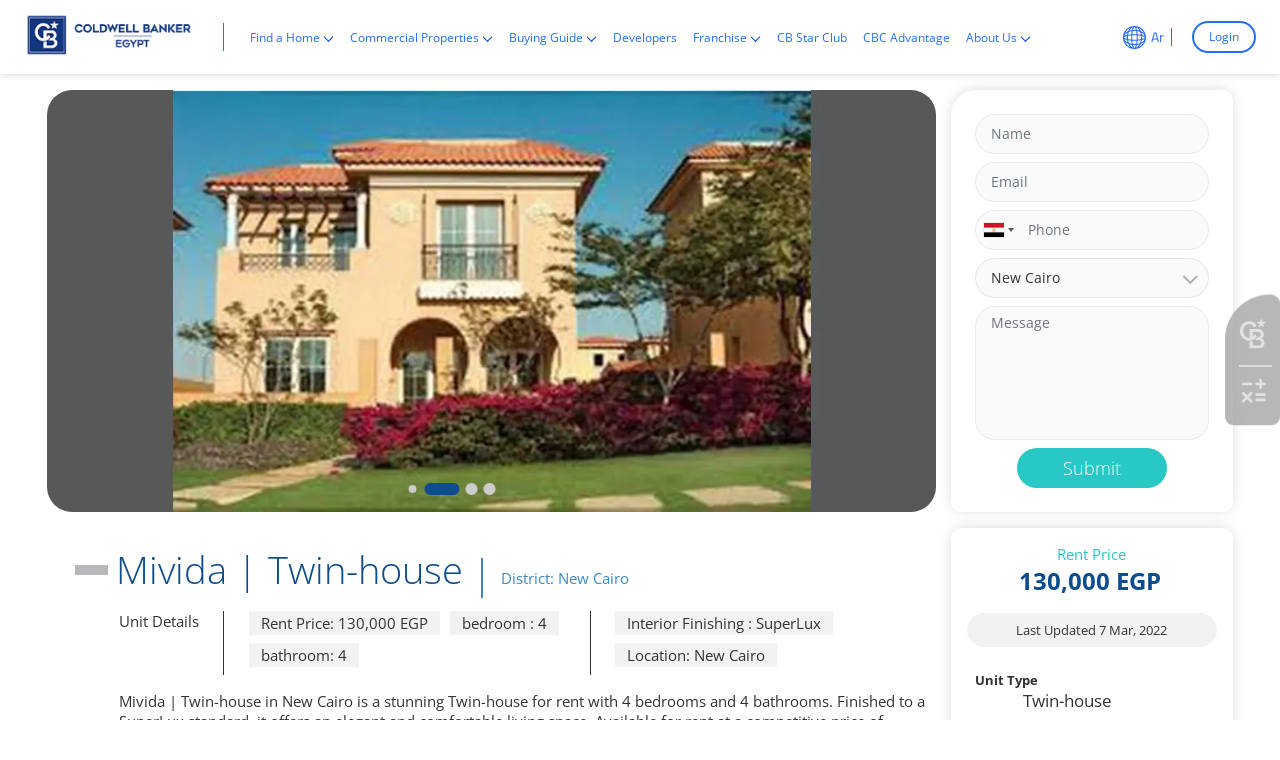

--- FILE ---
content_type: text/html; charset=UTF-8
request_url: https://coldwellbanker-eg.com/properties/twin-house-in-mivida-515819
body_size: 16540
content:
<!DOCTYPE html><html lang="en"><head>
<link rel="dns-prefetch" href="//coldwellbanker-eg.com">
<link rel="dns-prefetch" href="//cbe-realestate-egypt.fsn1.your-objectstorage.com">
<link rel="dns-prefetch" href="//schema.org">
<link rel="dns-prefetch" href="//www.googletagmanager.com">
<link rel="dns-prefetch" href="//www.google.com">
<link rel="dns-prefetch" href="//www.gstatic.com">
<link rel="dns-prefetch" href="//fonts.gstatic.com">
<link rel="dns-prefetch" href="//fonts.googleapis.com">
<link rel="dns-prefetch" href="//bolla2.e-motionagency.net">
<link rel="dns-prefetch" href="//cbstarclub.coldwellbanker-eg.com">
<link rel="dns-prefetch" href="//careers.coldwellbanker-eg.com">
<link rel="dns-prefetch" href="//www.w3.org">
<link rel="dns-prefetch" href="//wa.me">
<link rel="dns-prefetch" href="//maps.googleapis.com">
<link rel="dns-prefetch" href="//www.facebook.com">
<link rel="dns-prefetch" href="//twitter.com">
<link rel="dns-prefetch" href="//www.youtube.com">
<link rel="dns-prefetch" href="//apps.apple.com">
<link rel="dns-prefetch" href="//play.google.com">
<link rel="dns-prefetch" href="//e-motionagency.com"><meta charset=utf-8><meta http-equiv="X-UA-Compatible" content="IE=edge"><meta name=csrf-token content="EckqMJWAwQqedxqdIRAK8tXZi8qolUsTVzMWk68G"><meta name=viewport content="width=device-width, initial-scale=1.0, maximum-scale=1.0, user-scalable=no"><script> document.onkeydown = function(e) { if (event.keyCode == 123) { return false; } if (e.ctrlKey && e.shiftKey && e.keyCode == 'I'.charCodeAt(0)) { return false; } if (e.ctrlKey && e.shiftKey && e.keyCode == 'J'.charCodeAt(0)) { return false; } if (e.ctrlKey && e.keyCode == 'U'.charCodeAt(0)) { return false; } if (e.ctrlKey && e.keyCode == 'C'.charCodeAt(0)) { return false; } if (e.ctrlKey && e.keyCode == 'X'.charCodeAt(0)) { return false; } if (e.ctrlKey && e.keyCode == 'Y'.charCodeAt(0)) { return false; } if (e.ctrlKey && e.keyCode == 'Z'.charCodeAt(0)) { return false; } if (e.ctrlKey && e.keyCode == 'V'.charCodeAt(0)) {} if (e.keyCode == 67 && e.shiftKey && (e.ctrlKey || e.metaKey)) { return false; } if (e.keyCode == 'J'.charCodeAt(0) && e.altKey && (e.ctrlKey || e.metaKey)) { return false; } if (e.keyCode == 'I'.charCodeAt(0) && e.altKey && (e.ctrlKey || e.metaKey)) { return false; } if ((e.keyCode == 'V'.charCodeAt(0) && e.metaKey) || (e.metaKey && e.altKey)) { return false; } if (e.ctrlKey && e.shiftKey && e.keyCode == 'C'.charCodeAt(0)) { return false; } if (e.ctrlKey && e.keyCode == 'S'.charCodeAt(0)) { return false; } if (e.ctrlKey && e.keyCode == 'H'.charCodeAt(0)) { return false; } if (e.ctrlKey && e.keyCode == 'A'.charCodeAt(0)) { return false; } if (e.ctrlKey && e.keyCode == 'F'.charCodeAt(0)) { return false; } if (e.ctrlKey && e.keyCode == 'E'.charCodeAt(0)) { return false; } }; if (document.addEventListener) { document.addEventListener('contextmenu', function(e) { e.preventDefault(); }, false); } else { document.attachEvent('oncontextmenu', function() { window.event.returnValue = false; }); } </script><title>Mivida | Twin-house</title><meta name=description content="Mivida | Twin-house in New Cairo is a stunning Twin-house for rent with 4 bedrooms and 4 bathrooms. Finished to a SuperLux standard, it offers an elegant and comfortable living space. Available for rent at a competitive price of 130,000 EGP, it's an ideal choice for those seeking quality living in a premium location in Egypt. From your trusted real estate consultant."><link rel="canonical" href="https://coldwellbanker-eg.com/properties/twin-house-in-mivida-515819"><meta name=robots content="index, follow"><meta property="og:site_name" content="Coldwell Banker | Prime Real Estate Consultants in Egypt"><meta property="og:image" content="https://cbe-realestate-egypt.fsn1.your-objectstorage.com/properties-5964/515819.webp"><meta property="og:description" content="Mivida | Twin-house in New Cairo is a stunning Twin-house for rent with 4 bedrooms and 4 bathrooms. Finished to a SuperLux standard, it offers an elegant and comfortable living space. Available for rent at a competitive price of 130,000 EGP, it's an ideal choice for those seeking quality living in a premium location in Egypt. From your trusted real estate consultant."><meta property="og:url" content="https://coldwellbanker-eg.com/properties/twin-house-in-mivida-515819"><meta property="og:title" content="Mivida | Twin-house"><meta name=twitter:title content="Mivida | Twin-house"><meta name=twitter:description content="Mivida | Twin-house in New Cairo is a stunning Twin-house for rent with 4 bedrooms and 4 bathrooms. Finished to a SuperLux standard, it offers an elegant and comfortable living space. Available for rent at a competitive price of 130,000 EGP, it's an ideal choice for those seeking quality living in a premium location in Egypt. From your trusted real estate consultant."><link rel="shortcut icon" type=image/x-icon href="https://cbe-realestate-egypt.fsn1.your-objectstorage.com/testimonials/favicon-32x32.png"><script type=application/ld+json>{ "@context": "https://schema.org", "@type": "WebSite", "name": "Coldwell Banker | Prime Real Estate Consultants in Egypt", "url": "https://coldwellbanker-eg.com"}</script><style>.grecaptcha-badge { visibility: hidden; }</style><link rel="preload" as="style" onload="this.onload=null;this.rel=&#039;stylesheet&#039;" media="all" type=text/css href="https://coldwellbanker-eg.com/themes/coldwell/plugins/fontawesome/css/fontawesome.min.css?v=170.14.67"><link rel="preload" as="style" onload="this.onload=null;this.rel=&#039;stylesheet&#039;" media="all" type=text/css href="https://coldwellbanker-eg.com/themes/coldwell/assets/css/style-ltr.min.css?v=170.14.67"><script data-pagespeed-no-defer="1" src=https://coldwellbanker-eg.com/themes/coldwell/js/jquery.min.js></script><script type=application/ld+json>{"@context":"https:\/\/schema.org","@type":"BreadcrumbList","itemListElement":[{"@type":"ListItem","position":1,"name":"Home","item":"https:\/\/coldwellbanker-eg.com"},{"@type":"ListItem","position":2,"name":"Mivida | Twin-house","item":"https:\/\/coldwellbanker-eg.com\/properties\/twin-house-in-mivida-515819"}]}</script><link media="all" type=text/css rel="stylesheet" href="https://coldwellbanker-eg.com/themes/coldwell/css/style.integration.css?v=1768343469"><script>(function(w,d,s,l,i){w[l]=w[l]||[];w[l].push({'gtm.start': new Date().getTime(),event:'gtm.js'});var f=d.getElementsByTagName(s)[0], j=d.createElement(s),dl=l!='dataLayer'?'&l='+l:'';j.async=true;j.src= 'https://www.googletagmanager.com/gtm.js?id='+i+dl;f.parentNode.insertBefore(j,f); })(window,document,'script','dataLayer','GTM-KNBLBR9');</script><script type=application/ld+json>{"@context":"https:\/\/schema.org","@type":"Property","mainEntityOfPage":{"@type":"WebPage","@id":"https:\/\/coldwellbanker-eg.com\/properties\/twin-house-in-mivida-515819"},"name\t":"Mivida | Twin-house","description":"Mivida | Twin-house in New Cairo is a stunning Twin-house for rent with 4 bedrooms and 4 bathrooms. Finished to a SuperLux standard, it offers an elegant and comfortable living space. Available for rent at a competitive price of 130,000 EGP, it's an ideal choice for those seeking quality living in a premium location in Egypt. From your trusted real estate consultant.","image":{"@type":"ImageObject","url":"https:\/\/cbe-realestate-egypt.fsn1.your-objectstorage.com\/properties-5964\/515819.webp"},"publisher":{"@type":"Organization","name":"Coldwell Banker | Prime Real Estate Consultants in Egypt","logo":{"@type":"ImageObject","url":"https:\/\/cbe-realestate-egypt.fsn1.your-objectstorage.com\/news\/cbe.png"}},"datePublished":"2016-12-28","dateModified":"2026-02-03"}</script><link href="https://coldwellbanker-eg.com/ar/properties/twin-house-in-mivida-515819" hreflang="ar" rel="alternate" ><link href="https://coldwellbanker-eg.com/properties/twin-house-in-mivida-515819" hreflang="en" rel="alternate" ><link href="https://coldwellbanker-eg.com/properties/twin-house-in-mivida-515819" hreflang="x-default" rel="alternate" ><link href="https://www.google.com" rel="preconnect"><link href="https://www.gstatic.com" rel="preconnect" crossorigin><script> window.siteUrl = "https://coldwellbanker-eg.com";</script><style type="text/css">@font-face {font-family:Open Sans;font-style:normal;font-weight:300;src:url(/cf-fonts/v/open-sans/5.0.20/vietnamese/wght/normal.woff2);unicode-range:U+0102-0103,U+0110-0111,U+0128-0129,U+0168-0169,U+01A0-01A1,U+01AF-01B0,U+0300-0301,U+0303-0304,U+0308-0309,U+0323,U+0329,U+1EA0-1EF9,U+20AB;font-display:swap;}@font-face {font-family:Open Sans;font-style:normal;font-weight:300;src:url(/cf-fonts/v/open-sans/5.0.20/latin/wght/normal.woff2);unicode-range:U+0000-00FF,U+0131,U+0152-0153,U+02BB-02BC,U+02C6,U+02DA,U+02DC,U+0304,U+0308,U+0329,U+2000-206F,U+2074,U+20AC,U+2122,U+2191,U+2193,U+2212,U+2215,U+FEFF,U+FFFD;font-display:swap;}@font-face {font-family:Open Sans;font-style:normal;font-weight:300;src:url(/cf-fonts/v/open-sans/5.0.20/greek-ext/wght/normal.woff2);unicode-range:U+1F00-1FFF;font-display:swap;}@font-face {font-family:Open Sans;font-style:normal;font-weight:300;src:url(/cf-fonts/v/open-sans/5.0.20/latin-ext/wght/normal.woff2);unicode-range:U+0100-02AF,U+0304,U+0308,U+0329,U+1E00-1E9F,U+1EF2-1EFF,U+2020,U+20A0-20AB,U+20AD-20CF,U+2113,U+2C60-2C7F,U+A720-A7FF;font-display:swap;}@font-face {font-family:Open Sans;font-style:normal;font-weight:300;src:url(/cf-fonts/v/open-sans/5.0.20/cyrillic-ext/wght/normal.woff2);unicode-range:U+0460-052F,U+1C80-1C88,U+20B4,U+2DE0-2DFF,U+A640-A69F,U+FE2E-FE2F;font-display:swap;}@font-face {font-family:Open Sans;font-style:normal;font-weight:300;src:url(/cf-fonts/v/open-sans/5.0.20/cyrillic/wght/normal.woff2);unicode-range:U+0301,U+0400-045F,U+0490-0491,U+04B0-04B1,U+2116;font-display:swap;}@font-face {font-family:Open Sans;font-style:normal;font-weight:300;src:url(/cf-fonts/v/open-sans/5.0.20/greek/wght/normal.woff2);unicode-range:U+0370-03FF;font-display:swap;}@font-face {font-family:Open Sans;font-style:normal;font-weight:300;src:url(/cf-fonts/v/open-sans/5.0.20/hebrew/wght/normal.woff2);unicode-range:U+0590-05FF,U+200C-2010,U+20AA,U+25CC,U+FB1D-FB4F;font-display:swap;}@font-face {font-family:Open Sans;font-style:normal;font-weight:400;src:url(/cf-fonts/v/open-sans/5.0.20/cyrillic/wght/normal.woff2);unicode-range:U+0301,U+0400-045F,U+0490-0491,U+04B0-04B1,U+2116;font-display:swap;}@font-face {font-family:Open Sans;font-style:normal;font-weight:400;src:url(/cf-fonts/v/open-sans/5.0.20/latin/wght/normal.woff2);unicode-range:U+0000-00FF,U+0131,U+0152-0153,U+02BB-02BC,U+02C6,U+02DA,U+02DC,U+0304,U+0308,U+0329,U+2000-206F,U+2074,U+20AC,U+2122,U+2191,U+2193,U+2212,U+2215,U+FEFF,U+FFFD;font-display:swap;}@font-face {font-family:Open Sans;font-style:normal;font-weight:400;src:url(/cf-fonts/v/open-sans/5.0.20/latin-ext/wght/normal.woff2);unicode-range:U+0100-02AF,U+0304,U+0308,U+0329,U+1E00-1E9F,U+1EF2-1EFF,U+2020,U+20A0-20AB,U+20AD-20CF,U+2113,U+2C60-2C7F,U+A720-A7FF;font-display:swap;}@font-face {font-family:Open Sans;font-style:normal;font-weight:400;src:url(/cf-fonts/v/open-sans/5.0.20/greek/wght/normal.woff2);unicode-range:U+0370-03FF;font-display:swap;}@font-face {font-family:Open Sans;font-style:normal;font-weight:400;src:url(/cf-fonts/v/open-sans/5.0.20/greek-ext/wght/normal.woff2);unicode-range:U+1F00-1FFF;font-display:swap;}@font-face {font-family:Open Sans;font-style:normal;font-weight:400;src:url(/cf-fonts/v/open-sans/5.0.20/vietnamese/wght/normal.woff2);unicode-range:U+0102-0103,U+0110-0111,U+0128-0129,U+0168-0169,U+01A0-01A1,U+01AF-01B0,U+0300-0301,U+0303-0304,U+0308-0309,U+0323,U+0329,U+1EA0-1EF9,U+20AB;font-display:swap;}@font-face {font-family:Open Sans;font-style:normal;font-weight:400;src:url(/cf-fonts/v/open-sans/5.0.20/cyrillic-ext/wght/normal.woff2);unicode-range:U+0460-052F,U+1C80-1C88,U+20B4,U+2DE0-2DFF,U+A640-A69F,U+FE2E-FE2F;font-display:swap;}@font-face {font-family:Open Sans;font-style:normal;font-weight:400;src:url(/cf-fonts/v/open-sans/5.0.20/hebrew/wght/normal.woff2);unicode-range:U+0590-05FF,U+200C-2010,U+20AA,U+25CC,U+FB1D-FB4F;font-display:swap;}@font-face {font-family:Open Sans;font-style:normal;font-weight:600;src:url(/cf-fonts/v/open-sans/5.0.20/cyrillic/wght/normal.woff2);unicode-range:U+0301,U+0400-045F,U+0490-0491,U+04B0-04B1,U+2116;font-display:swap;}@font-face {font-family:Open Sans;font-style:normal;font-weight:600;src:url(/cf-fonts/v/open-sans/5.0.20/cyrillic-ext/wght/normal.woff2);unicode-range:U+0460-052F,U+1C80-1C88,U+20B4,U+2DE0-2DFF,U+A640-A69F,U+FE2E-FE2F;font-display:swap;}@font-face {font-family:Open Sans;font-style:normal;font-weight:600;src:url(/cf-fonts/v/open-sans/5.0.20/latin/wght/normal.woff2);unicode-range:U+0000-00FF,U+0131,U+0152-0153,U+02BB-02BC,U+02C6,U+02DA,U+02DC,U+0304,U+0308,U+0329,U+2000-206F,U+2074,U+20AC,U+2122,U+2191,U+2193,U+2212,U+2215,U+FEFF,U+FFFD;font-display:swap;}@font-face {font-family:Open Sans;font-style:normal;font-weight:600;src:url(/cf-fonts/v/open-sans/5.0.20/vietnamese/wght/normal.woff2);unicode-range:U+0102-0103,U+0110-0111,U+0128-0129,U+0168-0169,U+01A0-01A1,U+01AF-01B0,U+0300-0301,U+0303-0304,U+0308-0309,U+0323,U+0329,U+1EA0-1EF9,U+20AB;font-display:swap;}@font-face {font-family:Open Sans;font-style:normal;font-weight:600;src:url(/cf-fonts/v/open-sans/5.0.20/greek-ext/wght/normal.woff2);unicode-range:U+1F00-1FFF;font-display:swap;}@font-face {font-family:Open Sans;font-style:normal;font-weight:600;src:url(/cf-fonts/v/open-sans/5.0.20/greek/wght/normal.woff2);unicode-range:U+0370-03FF;font-display:swap;}@font-face {font-family:Open Sans;font-style:normal;font-weight:600;src:url(/cf-fonts/v/open-sans/5.0.20/hebrew/wght/normal.woff2);unicode-range:U+0590-05FF,U+200C-2010,U+20AA,U+25CC,U+FB1D-FB4F;font-display:swap;}@font-face {font-family:Open Sans;font-style:normal;font-weight:600;src:url(/cf-fonts/v/open-sans/5.0.20/latin-ext/wght/normal.woff2);unicode-range:U+0100-02AF,U+0304,U+0308,U+0329,U+1E00-1E9F,U+1EF2-1EFF,U+2020,U+20A0-20AB,U+20AD-20CF,U+2113,U+2C60-2C7F,U+A720-A7FF;font-display:swap;}@font-face {font-family:Open Sans;font-style:normal;font-weight:700;src:url(/cf-fonts/v/open-sans/5.0.20/latin/wght/normal.woff2);unicode-range:U+0000-00FF,U+0131,U+0152-0153,U+02BB-02BC,U+02C6,U+02DA,U+02DC,U+0304,U+0308,U+0329,U+2000-206F,U+2074,U+20AC,U+2122,U+2191,U+2193,U+2212,U+2215,U+FEFF,U+FFFD;font-display:swap;}@font-face {font-family:Open Sans;font-style:normal;font-weight:700;src:url(/cf-fonts/v/open-sans/5.0.20/cyrillic-ext/wght/normal.woff2);unicode-range:U+0460-052F,U+1C80-1C88,U+20B4,U+2DE0-2DFF,U+A640-A69F,U+FE2E-FE2F;font-display:swap;}@font-face {font-family:Open Sans;font-style:normal;font-weight:700;src:url(/cf-fonts/v/open-sans/5.0.20/hebrew/wght/normal.woff2);unicode-range:U+0590-05FF,U+200C-2010,U+20AA,U+25CC,U+FB1D-FB4F;font-display:swap;}@font-face {font-family:Open Sans;font-style:normal;font-weight:700;src:url(/cf-fonts/v/open-sans/5.0.20/cyrillic/wght/normal.woff2);unicode-range:U+0301,U+0400-045F,U+0490-0491,U+04B0-04B1,U+2116;font-display:swap;}@font-face {font-family:Open Sans;font-style:normal;font-weight:700;src:url(/cf-fonts/v/open-sans/5.0.20/greek/wght/normal.woff2);unicode-range:U+0370-03FF;font-display:swap;}@font-face {font-family:Open Sans;font-style:normal;font-weight:700;src:url(/cf-fonts/v/open-sans/5.0.20/latin-ext/wght/normal.woff2);unicode-range:U+0100-02AF,U+0304,U+0308,U+0329,U+1E00-1E9F,U+1EF2-1EFF,U+2020,U+20A0-20AB,U+20AD-20CF,U+2113,U+2C60-2C7F,U+A720-A7FF;font-display:swap;}@font-face {font-family:Open Sans;font-style:normal;font-weight:700;src:url(/cf-fonts/v/open-sans/5.0.20/vietnamese/wght/normal.woff2);unicode-range:U+0102-0103,U+0110-0111,U+0128-0129,U+0168-0169,U+01A0-01A1,U+01AF-01B0,U+0300-0301,U+0303-0304,U+0308-0309,U+0323,U+0329,U+1EA0-1EF9,U+20AB;font-display:swap;}@font-face {font-family:Open Sans;font-style:normal;font-weight:700;src:url(/cf-fonts/v/open-sans/5.0.20/greek-ext/wght/normal.woff2);unicode-range:U+1F00-1FFF;font-display:swap;}@font-face {font-family:Open Sans;font-style:normal;font-weight:800;src:url(/cf-fonts/v/open-sans/5.0.20/vietnamese/wght/normal.woff2);unicode-range:U+0102-0103,U+0110-0111,U+0128-0129,U+0168-0169,U+01A0-01A1,U+01AF-01B0,U+0300-0301,U+0303-0304,U+0308-0309,U+0323,U+0329,U+1EA0-1EF9,U+20AB;font-display:swap;}@font-face {font-family:Open Sans;font-style:normal;font-weight:800;src:url(/cf-fonts/v/open-sans/5.0.20/greek-ext/wght/normal.woff2);unicode-range:U+1F00-1FFF;font-display:swap;}@font-face {font-family:Open Sans;font-style:normal;font-weight:800;src:url(/cf-fonts/v/open-sans/5.0.20/latin-ext/wght/normal.woff2);unicode-range:U+0100-02AF,U+0304,U+0308,U+0329,U+1E00-1E9F,U+1EF2-1EFF,U+2020,U+20A0-20AB,U+20AD-20CF,U+2113,U+2C60-2C7F,U+A720-A7FF;font-display:swap;}@font-face {font-family:Open Sans;font-style:normal;font-weight:800;src:url(/cf-fonts/v/open-sans/5.0.20/cyrillic/wght/normal.woff2);unicode-range:U+0301,U+0400-045F,U+0490-0491,U+04B0-04B1,U+2116;font-display:swap;}@font-face {font-family:Open Sans;font-style:normal;font-weight:800;src:url(/cf-fonts/v/open-sans/5.0.20/cyrillic-ext/wght/normal.woff2);unicode-range:U+0460-052F,U+1C80-1C88,U+20B4,U+2DE0-2DFF,U+A640-A69F,U+FE2E-FE2F;font-display:swap;}@font-face {font-family:Open Sans;font-style:normal;font-weight:800;src:url(/cf-fonts/v/open-sans/5.0.20/hebrew/wght/normal.woff2);unicode-range:U+0590-05FF,U+200C-2010,U+20AA,U+25CC,U+FB1D-FB4F;font-display:swap;}@font-face {font-family:Open Sans;font-style:normal;font-weight:800;src:url(/cf-fonts/v/open-sans/5.0.20/greek/wght/normal.woff2);unicode-range:U+0370-03FF;font-display:swap;}@font-face {font-family:Open Sans;font-style:normal;font-weight:800;src:url(/cf-fonts/v/open-sans/5.0.20/latin/wght/normal.woff2);unicode-range:U+0000-00FF,U+0131,U+0152-0153,U+02BB-02BC,U+02C6,U+02DA,U+02DC,U+0304,U+0308,U+0329,U+2000-206F,U+2074,U+20AC,U+2122,U+2191,U+2193,U+2212,U+2215,U+FEFF,U+FFFD;font-display:swap;}</style><style type="text/css">@font-face {font-family:Cairo;font-style:normal;font-weight:300;src:url(/cf-fonts/v/cairo/5.0.18/arabic/wght/normal.woff2);unicode-range:U+0600-06FF,U+0750-077F,U+0870-088E,U+0890-0891,U+0898-08E1,U+08E3-08FF,U+200C-200E,U+2010-2011,U+204F,U+2E41,U+FB50-FDFF,U+FE70-FE74,U+FE76-FEFC;font-display:swap;}@font-face {font-family:Cairo;font-style:normal;font-weight:300;src:url(/cf-fonts/v/cairo/5.0.18/latin/wght/normal.woff2);unicode-range:U+0000-00FF,U+0131,U+0152-0153,U+02BB-02BC,U+02C6,U+02DA,U+02DC,U+0304,U+0308,U+0329,U+2000-206F,U+2074,U+20AC,U+2122,U+2191,U+2193,U+2212,U+2215,U+FEFF,U+FFFD;font-display:swap;}@font-face {font-family:Cairo;font-style:normal;font-weight:300;src:url(/cf-fonts/v/cairo/5.0.18/latin-ext/wght/normal.woff2);unicode-range:U+0100-02AF,U+0304,U+0308,U+0329,U+1E00-1E9F,U+1EF2-1EFF,U+2020,U+20A0-20AB,U+20AD-20CF,U+2113,U+2C60-2C7F,U+A720-A7FF;font-display:swap;}@font-face {font-family:Cairo;font-style:normal;font-weight:400;src:url(/cf-fonts/v/cairo/5.0.18/latin/wght/normal.woff2);unicode-range:U+0000-00FF,U+0131,U+0152-0153,U+02BB-02BC,U+02C6,U+02DA,U+02DC,U+0304,U+0308,U+0329,U+2000-206F,U+2074,U+20AC,U+2122,U+2191,U+2193,U+2212,U+2215,U+FEFF,U+FFFD;font-display:swap;}@font-face {font-family:Cairo;font-style:normal;font-weight:400;src:url(/cf-fonts/v/cairo/5.0.18/arabic/wght/normal.woff2);unicode-range:U+0600-06FF,U+0750-077F,U+0870-088E,U+0890-0891,U+0898-08E1,U+08E3-08FF,U+200C-200E,U+2010-2011,U+204F,U+2E41,U+FB50-FDFF,U+FE70-FE74,U+FE76-FEFC;font-display:swap;}@font-face {font-family:Cairo;font-style:normal;font-weight:400;src:url(/cf-fonts/v/cairo/5.0.18/latin-ext/wght/normal.woff2);unicode-range:U+0100-02AF,U+0304,U+0308,U+0329,U+1E00-1E9F,U+1EF2-1EFF,U+2020,U+20A0-20AB,U+20AD-20CF,U+2113,U+2C60-2C7F,U+A720-A7FF;font-display:swap;}@font-face {font-family:Cairo;font-style:normal;font-weight:500;src:url(/cf-fonts/v/cairo/5.0.18/latin/wght/normal.woff2);unicode-range:U+0000-00FF,U+0131,U+0152-0153,U+02BB-02BC,U+02C6,U+02DA,U+02DC,U+0304,U+0308,U+0329,U+2000-206F,U+2074,U+20AC,U+2122,U+2191,U+2193,U+2212,U+2215,U+FEFF,U+FFFD;font-display:swap;}@font-face {font-family:Cairo;font-style:normal;font-weight:500;src:url(/cf-fonts/v/cairo/5.0.18/latin-ext/wght/normal.woff2);unicode-range:U+0100-02AF,U+0304,U+0308,U+0329,U+1E00-1E9F,U+1EF2-1EFF,U+2020,U+20A0-20AB,U+20AD-20CF,U+2113,U+2C60-2C7F,U+A720-A7FF;font-display:swap;}@font-face {font-family:Cairo;font-style:normal;font-weight:500;src:url(/cf-fonts/v/cairo/5.0.18/arabic/wght/normal.woff2);unicode-range:U+0600-06FF,U+0750-077F,U+0870-088E,U+0890-0891,U+0898-08E1,U+08E3-08FF,U+200C-200E,U+2010-2011,U+204F,U+2E41,U+FB50-FDFF,U+FE70-FE74,U+FE76-FEFC;font-display:swap;}@font-face {font-family:Cairo;font-style:normal;font-weight:600;src:url(/cf-fonts/v/cairo/5.0.18/latin-ext/wght/normal.woff2);unicode-range:U+0100-02AF,U+0304,U+0308,U+0329,U+1E00-1E9F,U+1EF2-1EFF,U+2020,U+20A0-20AB,U+20AD-20CF,U+2113,U+2C60-2C7F,U+A720-A7FF;font-display:swap;}@font-face {font-family:Cairo;font-style:normal;font-weight:600;src:url(/cf-fonts/v/cairo/5.0.18/arabic/wght/normal.woff2);unicode-range:U+0600-06FF,U+0750-077F,U+0870-088E,U+0890-0891,U+0898-08E1,U+08E3-08FF,U+200C-200E,U+2010-2011,U+204F,U+2E41,U+FB50-FDFF,U+FE70-FE74,U+FE76-FEFC;font-display:swap;}@font-face {font-family:Cairo;font-style:normal;font-weight:600;src:url(/cf-fonts/v/cairo/5.0.18/latin/wght/normal.woff2);unicode-range:U+0000-00FF,U+0131,U+0152-0153,U+02BB-02BC,U+02C6,U+02DA,U+02DC,U+0304,U+0308,U+0329,U+2000-206F,U+2074,U+20AC,U+2122,U+2191,U+2193,U+2212,U+2215,U+FEFF,U+FFFD;font-display:swap;}@font-face {font-family:Cairo;font-style:normal;font-weight:700;src:url(/cf-fonts/v/cairo/5.0.18/latin/wght/normal.woff2);unicode-range:U+0000-00FF,U+0131,U+0152-0153,U+02BB-02BC,U+02C6,U+02DA,U+02DC,U+0304,U+0308,U+0329,U+2000-206F,U+2074,U+20AC,U+2122,U+2191,U+2193,U+2212,U+2215,U+FEFF,U+FFFD;font-display:swap;}@font-face {font-family:Cairo;font-style:normal;font-weight:700;src:url(/cf-fonts/v/cairo/5.0.18/latin-ext/wght/normal.woff2);unicode-range:U+0100-02AF,U+0304,U+0308,U+0329,U+1E00-1E9F,U+1EF2-1EFF,U+2020,U+20A0-20AB,U+20AD-20CF,U+2113,U+2C60-2C7F,U+A720-A7FF;font-display:swap;}@font-face {font-family:Cairo;font-style:normal;font-weight:700;src:url(/cf-fonts/v/cairo/5.0.18/arabic/wght/normal.woff2);unicode-range:U+0600-06FF,U+0750-077F,U+0870-088E,U+0890-0891,U+0898-08E1,U+08E3-08FF,U+200C-200E,U+2010-2011,U+204F,U+2E41,U+FB50-FDFF,U+FE70-FE74,U+FE76-FEFC;font-display:swap;}@font-face {font-family:Cairo;font-style:normal;font-weight:800;src:url(/cf-fonts/v/cairo/5.0.18/arabic/wght/normal.woff2);unicode-range:U+0600-06FF,U+0750-077F,U+0870-088E,U+0890-0891,U+0898-08E1,U+08E3-08FF,U+200C-200E,U+2010-2011,U+204F,U+2E41,U+FB50-FDFF,U+FE70-FE74,U+FE76-FEFC;font-display:swap;}@font-face {font-family:Cairo;font-style:normal;font-weight:800;src:url(/cf-fonts/v/cairo/5.0.18/latin-ext/wght/normal.woff2);unicode-range:U+0100-02AF,U+0304,U+0308,U+0329,U+1E00-1E9F,U+1EF2-1EFF,U+2020,U+20A0-20AB,U+20AD-20CF,U+2113,U+2C60-2C7F,U+A720-A7FF;font-display:swap;}@font-face {font-family:Cairo;font-style:normal;font-weight:800;src:url(/cf-fonts/v/cairo/5.0.18/latin/wght/normal.woff2);unicode-range:U+0000-00FF,U+0131,U+0152-0153,U+02BB-02BC,U+02C6,U+02DA,U+02DC,U+0304,U+0308,U+0329,U+2000-206F,U+2074,U+20AC,U+2122,U+2191,U+2193,U+2212,U+2215,U+FEFF,U+FFFD;font-display:swap;}</style><script> var baseUrl = "https://coldwellbanker-eg.com/account/"; var themeURL = "https://coldwellbanker-eg.com/themes/coldwell/assets"; var user_name = ''; var user_phone = ''; var user_email = ''; var user_id = ''; </script><script> window.addEventListener('load', (event) => { setTimeout(() => { const script1 = document.createElement('script'); script1.defer = true; script1.src = 'https://coldwellbanker-eg.com/themes/coldwell/assets/js/OneSignalSDK.js?v2'; script1.onload = () => { var OneSignal = window.OneSignal || []; OneSignal.push(["init", { appId: "e577141e-16b4-4699-b7d7-0828caf26e3f", autoRegister: true, notifyButton: { enable: true, colors: { 'circle.background': 'rgb(0,73,144)', 'circle.foreground': 'white', 'badge.background': 'rgb(0,73,144)', 'badge.foreground': 'white', 'badge.bordercolor': 'white', 'pulse.color': 'white', 'dialog.button.background.hovering': 'rgb(77, 101, 113)', 'dialog.button.background.active': 'rgb(70, 92, 103)', 'dialog.button.background': 'rgb(0,73,144)', 'dialog.button.foreground': 'white' }, } }]); }; document.head.appendChild(script1); }, 5000); }); </script><script> window.addEventListener('load', (event) => { setTimeout(() => { const script = document.createElement('script'); script.defer = true; script.src = 'https://bolla2.e-motionagency.net/assets/modules/channel-web/inject.js?v=42'; script.onload = () => { window.botpressWebChat.init({ host: "https://bolla2.e-motionagency.net", botId: "cbe2", hideWidget: false, isEmulator: false, botName: 'Coldwell Banker Egypt', botConvoDescription: '', enableReset: false, extraStylesheet: 'https://coldwellbanker-eg.com/themes/coldwell/assets/css/chatbot.css?v=46', enableTranscriptDownload: false, userIdScope: 'studio', sendUsageStats: window.SEND_USAGE_STATS, disableAnimations: false, useSessionStorage: true, showPoweredBy: true, enableResetSessionShortcut: false, enablePersistHistory: false, enableConversationDeletion: false, }); let opened = false; if (sessionStorage.getItem("opened")) { opened = true; } let timer; window.addEventListener("message", (event) => { if (event.data.name !== "webchatOpened" && !opened) { opened = true; sessionStorage.setItem("opened", 1); timer = window.setTimeout(() => { window.botpressWebChat.sendEvent({ type: 'show' }); }, 10000); } if (event.data.name === "webchatReady") { opened = true; sessionStorage.setItem("opened", 1); clearTimeout(timer); window.botpressWebChat.sendEvent({ type: "proactive-trigger", channel: "web", payload: { userData: { id: user_id, name: user_name, phone: user_phone, email: user_email } } }); } }); }; document.head.appendChild(script); }, 5000); }); </script><style> body[dir="rtl"] .rotate180Rtl { transform: rotate(180deg); } @media (min-width: 992px) { .awesomeScrollAdvancedSearch { max-height: 280px; overflow: hidden auto; } .awesomeScrollAdvancedSearch::-webkit-scrollbar { width: 8px; } .awesomeScrollAdvancedSearch.thin::-webkit-scrollbar { height: 10px; } .awesomeScrollAdvancedSearch::-webkit-scrollbar-track { background-color: transparent; border-radius: 5px; } .awesomeScrollAdvancedSearch::-webkit-scrollbar-thumb { background-color: rgba(152, 152, 152, 0.5); border-radius: 5px; } } </style>
<style>.page_speed_1674241793{order: -1;} .page_speed_176867915{fill: #27d045 !important;} .page_speed_688901081{fill: white !important;} .page_speed_351577117{color:#ffffff !important;background:#ff9801!important} .page_speed_1833861653{color:#0d4d8f !important;background:#ffffff!important}</style>
</head><body ><div class="ie "><div class="text d-flex flex-column align-items-center justify-content-center"><img class="img-fluid" src=https://cbe-realestate-egypt.fsn1.your-objectstorage.com/news/cbe.png><p class="text-center">Kindly use Firefox or Google Chrome or Edge. </p></div></div><div id="alert-container"></div><div class="header Header w-100 inner-header" id="Header"><header class="w-100"><nav class="align-items-center d-flex justify-content-between px-2 px-lg-5"><div class="menuIcon d-none align-items-center "><button class="d-flex hamburger hamburger--spring" aria-label="Menu" type=button><span class="hamburger-box"><span class="hamburger-inner"></span></span></button></div><div class="side d-flex align-items-center"><div class="logo mainlogo pl-1 pl-md-0 mr-xl-5 mr-lg-3 "><a class="d-block" aria-label="Logo" href="https://coldwellbanker-eg.com"><img class="logo" src=https://cbe-realestate-egypt.fsn1.your-objectstorage.com/logos/new-21-12-2022/cbe-195x53-new.png alt=""></a></div><div class="menu-items mainMenu mr-xl-0"><div class="d-lg-none d-block position-absolute UserNav"><a class="e-btn" href="https://coldwellbanker-eg.com/login"> Login </a></div><ul class="my-0 nav menu-itemsAll" id="mainMenu"><li class="menuIcon d-none align-items-center "><button class="d-flex hamburger hamburger--spring" aria-label="Menu" type=button><span class="hamburger-box"><span class="hamburger-inner"></span></span></button></li><li class="menu-item position-relative px-2 "><div class="main-nav has-arrow collapsed" data-toggle="collapse" data-target="#collapse1" aria-expanded="true" aria-controls="collapse1" role="button" tabindex="0"> Find a Home </div><div class="sub-items text-capitalize collapse shown" id="collapse1" data-parent="#mainMenu"><div class="sub"><span class="ico"><img class="img-fluid" width=60 height=60 loading="lazy" alt="Residential" data-lazy="https://cbe-realestate-egypt.fsn1.your-objectstorage.com/icons/units.webp"></span><div class="menu-all pb-3 pl-3"><a class="main " href="https://coldwellbanker-eg.com/real-estate-egypt-residential-projects-properties" onclick="gtag('event', 'Side Menu | Find a Home - Residential')"> Residential </a><ul class='nav pt-3 flex-column pl-3'><li><a class='d-block py-1 ' href="https://coldwellbanker-eg.com/real-estate-compounds-6-october-egypt" target="" onclick="gtag('event', 'Side Menu | Find a Home - Residential - 6 october')"> 6 october </a></li><li><a class='d-block py-1 ' href="https://coldwellbanker-eg.com/real-estate-egypt-el-sheikh-zayed-properties" onclick="gtag('event', 'Side Menu | Find a Home - Residential - El Sheikh Zayed')"> El Sheikh Zayed </a></li><li><a class='d-block py-1 ' href="https://coldwellbanker-eg.com/real-estate-egypt-new-zayed-properties-compounds" onclick="gtag('event', 'Side Menu | Find a Home - Residential - New Zayed')"> New Zayed </a></li><li><a class='d-block py-1 ' href="https://coldwellbanker-eg.com/real-estate-egypt-new-cairo-properties-compounds" target="" onclick="gtag('event', 'Side Menu | Find a Home - Residential - New Cairo')"> New Cairo </a></li><li><a class='d-block py-1 ' href="https://coldwellbanker-eg.com/real-estate-egypt-mostakbal-city-properties-compounds" target="" onclick="gtag('event', 'Side Menu | Find a Home - Residential - Mostakbal City')"> Mostakbal City </a></li><li><a class='d-block py-1 ' href="https://coldwellbanker-eg.com/real-estate-egypt-new-capital-properties-compounds" target="" onclick="gtag('event', 'Side Menu | Find a Home - Residential - New Administrative Capital')"> New Administrative Capital </a></li></ul></div></div><div class="sub"><span class="ico"><img class="img-fluid" width=60 height=60 loading="lazy" alt="Resale &amp; Rent" data-lazy="https://cbe-realestate-egypt.fsn1.your-objectstorage.com/upload-main-entity-db-menuitem-filename1-8d2b56e33d6005be2746325a85115e00.png"></span><div class="menu-all pb-3 pl-3"><a class="main " href="https://coldwellbanker-eg.com/real-estate-egypt-re-sale-rent-properties" target="" onclick="gtag('event', 'Side Menu | Find a Home - Resale &amp; Rent')"> Resale &amp; Rent </a><ul class='nav pt-3 flex-column pl-3'><li><a class='d-block py-1 ' href="https://coldwellbanker-eg.com/residential-resale-properties-egypt" target="" onclick="gtag('event', 'Side Menu | Find a Home - Resale &amp; Rent - Re-Sale')"> Re-Sale </a></li><li><a class='d-block py-1 ' href="https://coldwellbanker-eg.com/real-estate-egypt-residential-rent-properties" target="" onclick="gtag('event', 'Side Menu | Find a Home - Resale &amp; Rent - Rent')"> Rent </a></li></ul></div></div><div class="sub"><span class="ico"><img class="img-fluid" width=60 height=60 loading="lazy" alt="Coastal" data-lazy="https://cbe-realestate-egypt.fsn1.your-objectstorage.com/icons/vaca.webp"></span><div class="menu-all pb-3 pl-3"><a class="main " href="https://coldwellbanker-eg.com/real-estate-egypt-coastal-properties-compounds" target="" onclick="gtag('event', 'Side Menu | Find a Home - Coastal')"> Coastal </a><ul class='nav pt-3 flex-column pl-3'><li><a class='d-block py-1 ' href="https://coldwellbanker-eg.com/real-estate-egypt-north-coast-properties-compounds" target="" onclick="gtag('event', 'Side Menu | Find a Home - Coastal - North Coast')"> North Coast </a></li><li><a class='d-block py-1 ' href="https://coldwellbanker-eg.com/real-estate-egypt-ras-el-hikma-properties-compounds" onclick="gtag('event', 'Side Menu | Find a Home - Coastal - Ras El Hekma')"> Ras El Hekma </a></li><li><a class='d-block py-1 ' href="https://coldwellbanker-eg.com/real-estate-egypt-new-alamein-properties-compounds" onclick="gtag('event', 'Side Menu | Find a Home - Coastal - New Al Alamein')"> New Al Alamein </a></li><li><a class='d-block py-1 ' href="https://coldwellbanker-eg.com/real-estate-egypt-sidi-heneish-properties-compounds" onclick="gtag('event', 'Side Menu | Find a Home - Coastal - Sidi Heneish')"> Sidi Heneish </a></li><li><a class='d-block py-1 ' href="https://coldwellbanker-eg.com/real-estate-egypt-sidi-abdel-rahman-properties-compounds" onclick="gtag('event', 'Side Menu | Find a Home - Coastal - Sidi Abdel Rahman')"> Sidi Abdel Rahman </a></li><li><a class='d-block py-1 ' href="https://coldwellbanker-eg.com/real-estate-egypt-ain-sokhna-properties-compounds" target="" onclick="gtag('event', 'Side Menu | Find a Home - Coastal - Ain Sokhna')"> Ain Sokhna </a></li><li><a class='d-block py-1 ' href="https://coldwellbanker-eg.com/real-estate-egypt-red-sea-properties-compounds" target="" onclick="gtag('event', 'Side Menu | Find a Home - Coastal - Red Sea')"> Red Sea </a></li></ul></div></div></div></li><li class="menu-item position-relative px-2 "><div class="main-nav has-arrow collapsed" data-toggle="collapse" data-target="#collapse12" aria-expanded="true" aria-controls="collapse12" role="button" tabindex="0"> Commercial Properties </div><div class="sub-items text-capitalize collapse shown" id="collapse12" data-parent="#mainMenu"><div class="sub"><span class="ico"><img class="img-fluid" width=60 height=60 loading="lazy" alt="Commercial Properties" data-lazy="https://cbe-realestate-egypt.fsn1.your-objectstorage.com/banners/top-banner/upload-main-entity-db-menuitem-filename1-91a9d2ec0dcd644e24b8d9ba14bc4665.png"></span><div class="menu-all pb-3 pl-3"><a class="main " href="https://coldwellbanker-eg.com/commercial-properties" onclick="gtag('event', 'Side Menu | Commercial Properties - Commercial Properties')"> Commercial Properties </a><ul class='nav pt-3 flex-column pl-3'><li><a class='d-block py-1 ' href="https://coldwellbanker-eg.com/real-estate-egypt-commercial-retail-properties" target="" onclick="gtag('event', 'Side Menu | Commercial Properties - Commercial Properties - Projects')"> Projects </a></li><li><a class='d-block py-1 ' href="https://coldwellbanker-eg.com/commercial-retail" target="" onclick="gtag('event', 'Side Menu | Commercial Properties - Commercial Properties - Retail')"> Retail </a></li><li><a class='d-block py-1 ' href="https://coldwellbanker-eg.com/commercial-office-spaces" target="" onclick="gtag('event', 'Side Menu | Commercial Properties - Commercial Properties - Office Spaces')"> Office Spaces </a></li><li><a class='d-block py-1 ' href="https://coldwellbanker-eg.com/commercial-clinic" target="" onclick="gtag('event', 'Side Menu | Commercial Properties - Commercial Properties - Clinics')"> Clinics </a></li><li><a class='d-block py-1 ' href="https://coldwellbanker-eg.com/commercial-other" target="" onclick="gtag('event', 'Side Menu | Commercial Properties - Commercial Properties - Other')"> Other </a></li></ul></div></div></div></li><li class="menu-item position-relative px-2 "><div class="main-nav has-arrow collapsed" data-toggle="collapse" data-target="#collapse306" aria-expanded="true" aria-controls="collapse306" role="button" tabindex="0"> Buying Guide </div><div class="sub-items text-capitalize collapse shown" id="collapse306" data-parent="#mainMenu"><div class="sub"><span class="ico"><img class="img-fluid" width=60 height=60 loading="lazy" alt="Buying Guide" data-lazy="https://cbe-realestate-egypt.fsn1.your-objectstorage.com/icons/price-indicator-03.png"></span><div class="menu-all pb-3 pl-3"><a class="main " href="https://coldwellbanker-eg.com/budget-calculator" onclick="gtag('event', 'Side Menu | Buying Guide - Buying Guide')"> Buying Guide </a><ul class='nav pt-3 flex-column pl-3'><li><a class='d-block py-1 ' href="https://coldwellbanker-eg.com/budget-calculator" target="" onclick="gtag('event', 'Side Menu | Buying Guide - Buying Guide - Budget Calculator')"> Budget Calculator </a></li></ul></div></div></div></li><li class="menu-item position-relative px-2 "><a class="main-nav" href="https://coldwellbanker-eg.com/developers" onclick="gtag('event', 'Side Menu |Developers')"> Developers </a></li><li class="menu-item position-relative px-2 "><div class="main-nav has-arrow collapsed" data-toggle="collapse" data-target="#collapse37" aria-expanded="true" aria-controls="collapse37" role="button" tabindex="0"> Franchise </div><div class="sub-items text-capitalize collapse shown" id="collapse37" data-parent="#mainMenu"><div class="sub"><span class="ico"><img class="img-fluid" width=60 height=60 loading="lazy" alt="Franchise" data-lazy="https://cbe-realestate-egypt.fsn1.your-objectstorage.com/icons/franchies.webp"></span><div class="menu-all pb-3 pl-3"><a class="main " href="https://coldwellbanker-eg.com/franchise" onclick="gtag('event', 'Side Menu | Franchise - Franchise')"> Franchise </a><ul class='nav pt-3 flex-column pl-3'><li><a class='d-block py-1 ' href="https://coldwellbanker-eg.com/franchise" target="" onclick="gtag('event', 'Side Menu | Franchise - Franchise - Become a franchisee')"> Become a franchisee </a></li><li><a class='d-block py-1 ' href="https://coldwellbanker-eg.com/franchies-offices" onclick="gtag('event', 'Side Menu | Franchise - Franchise - Offices')"> Offices </a></li><li><a class='d-block py-1 ' href="https://coldwellbanker-eg.com/franchies-news" target="" onclick="gtag('event', 'Side Menu | Franchise - Franchise - News and Events')"> News and Events </a></li></ul></div></div></div></li><li class="menu-item position-relative px-2 "><a class="main-nav" href="https://cbstarclub.coldwellbanker-eg.com/" target="_blank" onclick="gtag('event', 'Side Menu |CB Star Club')"> CB Star Club </a></li><li class="menu-item position-relative px-2 "><a class="main-nav" href="https://coldwellbanker-eg.com/advantage" target="" onclick="gtag('event', 'Side Menu |CBC Advantage')"> CBC Advantage </a></li><li class="menu-item position-relative px-2 lg-sub-items"><div class="main-nav has-arrow collapsed" data-toggle="collapse" data-target="#collapse123" aria-expanded="true" aria-controls="collapse123" role="button" tabindex="0"> About Us </div><div class="sub-items text-capitalize collapse shown" id="collapse123" data-parent="#mainMenu"><div class="sub"><span class="ico"><img class="img-fluid" width=60 height=60 loading="lazy" alt="About Coldwell Banker" data-lazy="https://cbe-realestate-egypt.fsn1.your-objectstorage.com/icons/about.webp"></span><div class="menu-all pb-3 pl-3"><a class="main " href="https://coldwellbanker-eg.com/about-us" onclick="gtag('event', 'Side Menu | About Us - About Coldwell Banker')"> About Coldwell Banker </a><ul class='nav pt-3 flex-column pl-3'><li><a class='d-block py-1 ' href="https://coldwellbanker-eg.com/about-us" target="" onclick="gtag('event', 'Side Menu | About Us - About Coldwell Banker - Our Heritage')"> Our Heritage </a></li><li><a class='d-block py-1 ' href="https://coldwellbanker-eg.com/branches" target="" onclick="gtag('event', 'Side Menu | About Us - About Coldwell Banker - Branches')"> Branches </a></li><li><a class='d-block py-1 ' href="https://careers.coldwellbanker-eg.com/" target="_blank" onclick="gtag('event', 'Side Menu | About Us - About Coldwell Banker - Careers')"> Careers </a></li><li><a class='d-block py-1 ' href="https://coldwellbanker-eg.com/feedback" target="" onclick="gtag('event', 'Side Menu | About Us - About Coldwell Banker - Contact Us')"> Contact Us </a></li></ul></div></div><div class="sub"><span class="ico"><img class="img-fluid" width=60 height=60 loading="lazy" alt="Our Companies" data-lazy="https://cbe-realestate-egypt.fsn1.your-objectstorage.com/icons/findwell.webp"></span><div class="menu-all pb-3 pl-3"><a class="main " href="https://coldwellbanker-eg.com/advantage" target="" onclick="gtag('event', 'Side Menu | About Us - Our Companies')"> Our Companies </a><ul class='nav pt-3 flex-column pl-3'><li><a class='d-block py-1 ' href="https://coldwellbanker-eg.com/list-insights" target="" onclick="gtag('event', 'Side Menu | About Us - Our Companies - Market Insights')"> Market Insights </a></li><li><a class='d-block py-1 ' href="https://coldwellbanker-eg.com/blog" target="" onclick="gtag('event', 'Side Menu | About Us - Our Companies - Blog')"> Blog </a></li></ul></div></div><div class="sub"><span class="ico"><img class="img-fluid" width=60 height=60 loading="lazy" alt="CBE News &amp; Events" data-lazy="https://cbe-realestate-egypt.fsn1.your-objectstorage.com/icons/news.webp"></span><div class="menu-all pb-3 pl-3"><a class="main " href="https://coldwellbanker-eg.com/news" onclick="gtag('event', 'Side Menu | About Us - CBE News &amp; Events')"> CBE News &amp; Events </a><ul class='nav pt-3 flex-column pl-3'><li><a class='d-block py-1 ' href="https://coldwellbanker-eg.com/news" target="" onclick="gtag('event', 'Side Menu | About Us - CBE News &amp; Events - News and Events')"> News and Events </a></li><li><a class='d-block py-1 ' href="https://coldwellbanker-eg.com/auction" target="" onclick="gtag('event', 'Side Menu | About Us - CBE News &amp; Events - auction')"> auction </a></li></ul></div></div></div></li></ul></div></div><div class="side userSide menu-items d-flex align-items-center pl-2"><a class="mr-2 lang" href="https://coldwellbanker-eg.com/ar/properties/twin-house-in-mivida-515819"><svg id="Layer_1" xmlns="http://www.w3.org/2000/svg" viewBox="0 0 22 22"><defs><style> .cls-1 { fill: #02488c; } </style></defs><path class="cls-1" d="M22,11c0-.3-.04-.59-.09-.88C21.46,4.46,16.73,0,10.96,0,4.88,0-.04,4.93-.04,11s4.92,11,11,11,10.51-4.46,10.96-10.12c.05-.29,.09-.58,.09-.88Zm-11.03,10s0,0,0,0c-.31-.08-.88-1.01-1.36-2.78,.46,.04,.92,.06,1.39,.06,.44,0,.88-.02,1.3-.06-.47,1.76-1.03,2.69-1.33,2.77Zm.03-3.72c-.56,0-1.1-.04-1.64-.09-.18-.88-.34-1.91-.44-3.09,.67,.04,1.37,.06,2.08,.06s1.34-.02,1.99-.05c-.1,1.18-.26,2.21-.44,3.09-.51,.05-1.02,.08-1.55,.08Zm0-4.12c-.76,0-1.48-.02-2.15-.06-.04-.66-.06-1.36-.06-2.1s.02-1.44,.06-2.11c.67-.04,1.39-.06,2.15-.06s1.41,.02,2.06,.06c.04,.66,.06,1.36,.06,2.11s-.02,1.44-.06,2.1c-.65,.04-1.33,.06-2.06,.06ZM1,11.02s0,0,0,0c.08-.31,.99-.87,2.73-1.34-.04,.44-.06,.88-.06,1.34s.02,.9,.06,1.33c-1.73-.47-2.64-1.02-2.73-1.32Zm3.67-.01c0-.54,.03-1.07,.09-1.58,.88-.19,1.9-.34,3.09-.45-.04,.66-.06,1.34-.06,2.03s.02,1.37,.06,2.03c-1.19-.1-2.21-.26-3.09-.45-.05-.52-.09-1.04-.09-1.58ZM10.96,1.01c.31,.1,.87,1.02,1.34,2.76-.43-.03-.86-.06-1.3-.06-.47,0-.93,.03-1.39,.06,.47-1.75,1.03-2.67,1.35-2.77Zm.04,3.71c.53,0,1.04,.03,1.54,.08,.18,.88,.34,1.91,.44,3.09-.65-.03-1.31-.05-1.99-.05s-1.4,.02-2.08,.06c.1-1.18,.26-2.21,.44-3.09,.53-.06,1.08-.09,1.63-.09Zm3.06,4.25c1.18,.1,2.21,.25,3.09,.43,.05,.52,.09,1.06,.09,1.61s-.03,1.08-.09,1.6c-.88,.18-1.91,.34-3.09,.44,.04-.66,.06-1.34,.06-2.03s-.02-1.38-.06-2.04Zm4.12,.68c1.63,.43,2.55,.94,2.77,1.26,0,.04,0,.07,0,.11,0,.03,0,.05,0,.08-.21,.32-1.13,.84-2.77,1.28,.04-.44,.06-.89,.06-1.35s-.03-.92-.06-1.36Zm-.12-1.07c-.12-.82-.31-1.6-.54-2.33,1.55,.84,2.69,1.98,3.19,3.27-.67-.36-1.57-.68-2.65-.94Zm-1.05-.22c-.92-.17-1.93-.31-3.01-.39-.09-1.08-.23-2.1-.4-3.02,.95,.16,1.85,.41,2.67,.73,.33,.82,.58,1.72,.75,2.69Zm-3.64-4.46c-.26-1.05-.57-1.93-.92-2.59,1.27,.49,2.39,1.6,3.22,3.11-.73-.23-1.5-.41-2.3-.52Zm-3.9-2.59c-.35,.66-.67,1.55-.93,2.6-.81,.12-1.59,.31-2.32,.54,.84-1.53,1.96-2.65,3.24-3.15Zm-1.15,3.65c-.17,.92-.31,1.93-.4,3.01-1.08,.09-2.1,.23-3.02,.4,.16-.95,.41-1.85,.74-2.66,.82-.33,1.72-.58,2.68-.75Zm-4.46,3.65c-1.04,.26-1.91,.56-2.56,.91,.49-1.26,1.58-2.37,3.08-3.21-.23,.73-.41,1.49-.53,2.29Zm0,4.8c.12,.8,.3,1.57,.52,2.29-1.5-.84-2.59-1.95-3.08-3.21,.65,.35,1.52,.66,2.55,.91Zm1.05,.23c.92,.18,1.93,.31,3.02,.4,.09,1.08,.22,2.09,.4,3.01-.96-.17-1.86-.42-2.68-.75-.32-.82-.57-1.71-.73-2.66Zm3.64,4.46c.26,1.06,.57,1.95,.93,2.61-1.28-.5-2.41-1.62-3.25-3.15,.73,.24,1.51,.42,2.32,.54Zm3.91,2.61c.35-.66,.67-1.54,.92-2.6,.81-.12,1.58-.3,2.31-.52-.84,1.52-1.96,2.63-3.23,3.12Zm1.15-3.65c.17-.92,.31-1.94,.4-3.02,1.08-.09,2.1-.22,3.02-.39-.17,.96-.42,1.86-.75,2.69-.82,.32-1.72,.57-2.67,.73Zm4.46-3.64c1.08-.26,1.98-.58,2.65-.94-.5,1.29-1.63,2.43-3.19,3.27,.23-.74,.42-1.51,.54-2.33Zm1.99-6.57c-.81-.77-1.84-1.44-3.03-1.95-.53-1.19-1.21-2.23-1.99-3.03,2.22,.99,4.01,2.77,5.02,4.98ZM6.89,1.88c-.8,.81-1.48,1.86-2.01,3.07-1.23,.55-2.28,1.26-3.09,2.08,1-2.29,2.83-4.13,5.1-5.15ZM1.78,14.96c.81,.83,1.86,1.54,3.1,2.09,.53,1.22,1.22,2.27,2.01,3.08-2.28-1.02-4.12-2.87-5.11-5.17Zm13.25,5.17c.79-.8,1.47-1.84,2-3.04,1.19-.52,2.22-1.18,3.03-1.96-1.01,2.22-2.8,4-5.03,4.99Z" /></svg> Ar </a><div class="menu-item d-lg-inline-block d-none position-relative"><a class="btn" href="https://coldwellbanker-eg.com/login">Login</a><div class="sub-items user-menu d-md-flex d-none"><div class="sub flex-column"><form method="POST" autocomplete="off" data-redirect="https://coldwellbanker-eg.com/account/settings" class="hovered-form w-100" action="https://coldwellbanker-eg.com/login" novalidate><input type=hidden name=_token value="EckqMJWAwQqedxqdIRAK8tXZi8qolUsTVzMWk68G" autocomplete="off"><div class="form-group pt-1 mb-2"><input class="form-control" type=text name=email id="email" placeholder="Mobile Number" autocomplete="username"><input class="form-control" type=hidden name=phone id="phone"><div class="messages"></div></div><div class="form-group pt-1 mb-2 element"><input class="form-control" type=password placeholder="Password" name=password autocomplete="current-password"><input type=hidden name=csrf><div class="messages"></div></div><div class=" messages error_msg text-danger"></div><div class="form-group pt-1 w-100 mb-2 element text-right"><a class="py-2 d-block small link" href="https://coldwellbanker-eg.com/password/request"> Forget Password </a></div><div class="text-center mt-2"><button class="e-btn submit-btn sec-btn w-100" type=submit> Login <span class="form_loader"></span></button></div></form><div class="form-group pt-1 w-100 mb-2 element small link text-center pt-2"><span class="">Don&#039;t have an account? </span><a href="https://coldwellbanker-eg.com/register">Register a new account </a></div></div></div></div></div></nav></header></div><div class="userIconsWrap inner"><div class="userIcons flex-column"><a class="d-flex align-items-center justify-content-end itm pb-md-2 my-md-1 " href="https://cbstarclub.coldwellbanker-eg.com/" aria-label="CB Star Club" rel="nofollow"><span class="name text-left px-3 d-none d-lg-block "> CB Star Club</span><span class="icon"><svg id="Group_1051" data-name="Group 1051" xmlns="https://www.w3.org/2000/svg" width=25.968 height=29.918 viewBox="0 0 25.968 29.918"><path id="Path_2" data-name="Path 2" d="M6952.369,3915.859l2.921-1.949,2.922,1.949-.952-3.379,2.756-2.176-3.51-.139-1.216-3.3-1.216,3.3-3.51.139,2.756,2.176-.951,3.379Z" transform="translate(-6934.047 -3906.868)" fill="#999" fill-rule="evenodd" /><path id="Path_3" data-name="Path 3" d="M6944.837,3930.431a5,5,0,0,0-1.845-1.543,4.594,4.594,0,0,0,1.323-1.443,5.394,5.394,0,0,0,.75-2.769,5.548,5.548,0,0,0-.324-1.848,5.436,5.436,0,0,0-.919-1.639,4.808,4.808,0,0,0-1.458-1.187,4.09,4.09,0,0,0-1.947-.467H6930.8v8.69a5.174,5.174,0,0,1-2.641-.533,6.065,6.065,0,0,1-1.134-.768,6.277,6.277,0,0,1-.756-.737,7.232,7.232,0,0,1-1.262-2.192,7.583,7.583,0,0,1-.453-2.618,8.178,8.178,0,0,1,.382-2.453,6.8,6.8,0,0,1,1.134-2.174,5.85,5.85,0,0,1,1.852-1.547,5.621,5.621,0,0,1,3.845-.437,4.991,4.991,0,0,1,1.3.477,4.713,4.713,0,0,1,1.164.88,5,5,0,0,1,.919,1.362l.215.454,2.589-1.678-.167-.347a7.423,7.423,0,0,0-2.785-3.093,8.236,8.236,0,0,0-4.47-1.185,8.78,8.78,0,0,0-3.91.853,9.1,9.1,0,0,0-2.906,2.224,9.693,9.693,0,0,0-1.8,3.1,10.4,10.4,0,0,0,1.925,10.255,9.779,9.779,0,0,0,2.87,2.272c.1.053.208.09.309.137.064.031.132.06.195.088.2.087.4.164.6.234.134.046.271.089.411.127.207.058.417.108.63.15.142.027.287.052.432.071a8.121,8.121,0,0,0,1.109.074c.131,0,.264,0,.4-.008a9.524,9.524,0,0,0,1.895-.292,9.675,9.675,0,0,0,2.219-.87c.262-.144.515-.3.76-.469.163-.113.321-.23.473-.354a7.827,7.827,0,0,0,.66-.592,6.105,6.105,0,0,0,.754-.918,6.219,6.219,0,0,0,.574-1.052l.113-.293-.277-.248.005,0-1.989-1.826s-.2.468-.315.681a6.882,6.882,0,0,1-.509.8,7.859,7.859,0,0,1-.691.805c-.147.144-.3.273-.455.4v-4.549h5.588a2.082,2.082,0,0,1,.894.192,2,2,0,0,1,.707.533,2.841,2.841,0,0,1,.482.856,3.093,3.093,0,0,1,.18,1.07,2.77,2.77,0,0,1-.189,1.022,2.728,2.728,0,0,1-.515.84,2.379,2.379,0,0,1-.759.562,2.2,2.2,0,0,1-.956.2h-.842c-.1.169-.2.337-.306.5a7.21,7.21,0,0,1-.864,1.05,9.417,9.417,0,0,1-1.388,1.137c-.083.054-.046.088,0,.088h4.13a2.088,2.088,0,0,1,.948.214,2.386,2.386,0,0,1,.759.594,3.075,3.075,0,0,1,.52.9,3.006,3.006,0,0,1,.193,1.054,2.736,2.736,0,0,1-.761,1.891,2.869,2.869,0,0,1-.834.6,2.3,2.3,0,0,1-1.007.217h-5.979v-4.518a10.622,10.622,0,0,1-1.1.348,10.347,10.347,0,0,1-2.072.3.323.323,0,0,0-.042,0v6.771h9.2a6.8,6.8,0,0,0,2.236-.362,5.814,5.814,0,0,0,1.854-1.04,5.015,5.015,0,0,0,1.28-1.652,4.848,4.848,0,0,0,.473-2.139,5.363,5.363,0,0,0-1.006-3.236Z" transform="translate(-6921.314 -3908.942)" fill="#999" fill-rule="evenodd" /></svg></span></a><a class="d-flex align-items-center justify-content-end itm" aria-label="Budget Calculator" href="https://coldwellbanker-eg.com/budget-calculator"><span class="name d-none d-lg-block text-left px-3">Budget Calculator </span><span class="icon"><svg class='' id="Layer_1" width=40 height=40 xmlns="https://www.w3.org/2000/svg" viewBox="0 0 30 30"><defs></defs><path class="cls-1" d="M20.63,14.09c-.55,0-1-.45-1-1v-2h-2c-.55,0-1-.45-1-1s.45-1,1-1h2v-2c0-.55,.45-1,1-1s1,.45,1,1v2h2c.55,0,1,.45,1,1s-.45,1-1,1h-2v2c0,.55-.45,1-1,1ZM6.63,10.09c0-.55,.45-1,1-1h6c.55,0,1,.45,1,1s-.45,1-1,1H7.63c-.55,0-1-.45-1-1Zm10,8c0-.55,.45-1,1-1h6c.55,0,1,.45,1,1s-.45,1-1,1h-6c-.55,0-1-.45-1-1Zm1,3c-.55,0-1,.45-1,1s.45,1,1,1h6c.55,0,1-.45,1-1s-.45-1-1-1h-6Zm-5.59-1l2.29,2.29c.39,.39,.39,1.02,0,1.41-.39,.39-1.02,.39-1.41,0l-2.29-2.29-2.29,2.29c-.39,.39-1.02,.39-1.41,0-.39-.39-.39-1.02,0-1.41l2.29-2.29-2.29-2.29c-.39-.39-.39-1.02,0-1.41,.39-.39,1.02-.39,1.41,0l2.29,2.29,2.29-2.29c.39-.39,1.02-.39,1.41,0s.39,1.02,0,1.41l-2.29,2.29Z" /></svg></span></a><a  aria-label="Whats app" href="https://wa.me/+201014905436?text=I would like more information on "class="page_speed_1674241793 d-flex d-lg-none align-items-center justify-content-end active"><span class="d-flex align-items-center"><svg xmlns="https://www.w3.org/2000/svg" width=47.368 height=47.368 viewBox="0 0 47.368 47.368"><g id="Group_1127" data-name="Group 1127" transform="translate(-6949 -1952)"><path class="page_speed_176867915" id="Path_602" data-name="Path 602" d="M23.684,0A23.684,23.684,0,1,1,0,23.684,23.684,23.684,0,0,1,23.684,0" transform="translate(6949 1952)" fill="#27d045" /><path class="page_speed_688901081" id="Path_604" data-name="Path 604" d="M41.433,28.005a12.427,12.427,0,0,0-10.5,19.085l-1.776,6.3,6.667-1.855h0a12.283,12.283,0,0,0,5.605,1.342,12.434,12.434,0,1,0,0-24.868m0,22.895a10.365,10.365,0,0,1-5.242-1.413h-.008l-2.38.762-2.041.651c0-.02.28-.959.588-1.982.118-.4.245-.809.355-1.188.13-.426.245-.805.324-1.07a10.457,10.457,0,1,1,8.4,4.239" transform="translate(6931.448 1935.05)" fill="#fff" /><path class="page_speed_688901081" id="Path_607" data-name="Path 607" d="M56.62,54.575a3.934,3.934,0,0,1-.237.868,3.624,3.624,0,0,1-1.895,1.263,4.491,4.491,0,0,1-2.526-.237,11.919,11.919,0,0,1-3.789-2.013,20.048,20.048,0,0,1-3.395-3.868,5.628,5.628,0,0,1-.75-3.118,3.71,3.71,0,0,1,1.539-2.408,4.5,4.5,0,0,1,1.3,0,13.677,13.677,0,0,1,1.382,3.118,2.246,2.246,0,0,1-.513.947c-.316.434-.553.711-.553.711a6.254,6.254,0,0,0,1.7,2.368,6.932,6.932,0,0,0,3,1.737c.316,0,.434-.2.75-.632s.553-.947.829-1.026a9.72,9.72,0,0,1,3.158,1.5,2.408,2.408,0,0,1,0,.789" transform="translate(6922.368 1924.754)" fill="#fff" /></g></svg></span></a></div></div><style> .bg-cover { min-height: 200px; } body[dir*=rtl] .newsDetails .text-con .wrapper { height: calc(100% - 205px);}</style><div id="Content" class="page-container"><div id="app"><style> .prices .price:only-child { width: 100% !important; }</style><section class="container px-0 px-xl-4"><div class="row unit-in-details-banner unit-details pt-md-3 pb-3"><div class="col-lg-9 col-md-7 main-slider d-flex px-0"><div class="swiper-container sliderOneSlide autoPlay slider"><div class="swiper-wrapper"><div class="swiper-slide"><img class="img-fluid img-fit w-100" src=https://cbe-realestate-egypt.fsn1.your-objectstorage.com/properties-5964/515819.webp alt="Mivida | Twin-house"></div><div class="swiper-slide"><img class="img-fluid img-fit w-100" src=https://cbe-realestate-egypt.fsn1.your-objectstorage.com/properties-5964/515819-1.webp alt="Mivida | Twin-house"></div><div class="swiper-slide"><img class="img-fluid img-fit w-100" src=https://cbe-realestate-egypt.fsn1.your-objectstorage.com/properties-5964/515819-2.webp alt="Mivida | Twin-house"></div><div class="swiper-slide"><img class="img-fluid img-fit w-100" src=https://cbe-realestate-egypt.fsn1.your-objectstorage.com/properties-5964/515819-3.webp alt="Mivida | Twin-house"></div></div><div class="swiper-pagination"></div><div class='row thelogo'><div class='logo-bath-bed'><div class='bath-bed'><span> 4 <img src='https://coldwellbanker-eg.com/themes/coldwell/assets/images/bedroom.png' alt="bedroom" ></span><span> 4 <img src='https://coldwellbanker-eg.com/themes/coldwell/assets/images/bathroom.png' alt="bathroom" ></span></div></div></div></div></div><div class="col-lg-3 col-md-5 pr-md-0 d-flex justify-content-center justify-content-md-end project-in-sm-datails order-md-last"><div class="wrap w-100"><div class="form bg-white w-shadow p-xl-4 p-3 d-flex flex-column justify-content-center rounded1"><form action="https://coldwellbanker-eg.com/send-feedback" method="post" class="contact-form generic-form" data-emosucessfunc='sucessprojectsendform' data-emoerrorfunc="errorsendform"><input type=hidden name=_token value="EckqMJWAwQqedxqdIRAK8tXZi8qolUsTVzMWk68G" autocomplete="off"><div class="form-group mb-2 "><input type=text name=name placeholder="Name" class="form-control simple"><div class="messages"></div></div><input class="collect-more-data" type=hidden name=referrer_url value="https://coldwellbanker-eg.com/properties/twin-house-in-mivida-515819"><div class="form-group mb-2 "><input type=email name=email placeholder="Email" class="form-control simple"><div class="messages"></div></div><div class="form-group mb-2 "><input type=hidden name=mobile ><input type=text id="temp_mobile" placeholder="Phone" class="form-control" value=""><input type=hidden name=mobile_country value="" ><div class="messages"></div></div><div class="form-group mb-2 "><select id="location_id" name=location_id class="selectpickerCustom locationsSelect w-100" data-live-search="true"><option value="">Location</option><option value="4" > 6 October</option><option value="37" > Abo Rawash</option><option value="9" > Ain Sokhna</option><option value="215" > Alexandria</option><option value="95" > Assiut</option><option value="96" > Aswan</option><option value="111" > Azhar</option><option value="112" > Bab El Louk</option><option value="29" > Cairo Alex Road</option><option value="131" > Cairo Ismailia Road</option><option value="232" > Dahab</option><option value="33" > Dokki</option><option value="6" > El Gouna</option><option value="22" > El Rehab</option><option value="205" > El Sheikh Zayed</option><option value="23" > El Shorouk City</option><option value="152" > El Tower</option><option value="229" > Fouka Bay</option><option value="172" > Gesr El Suez</option><option value="173" > Geziret El Dahab</option><option value="38" > Giza</option><option value="179" > Hadayek Al Ahram</option><option value="185" > Haram</option><option value="21" > Heliopolis</option><option value="189" > Helwan</option><option value="1" > Hurghada</option><option value="1" > Hurghada</option><option value="64" > King Mariout</option><option value="134" > Luxor</option><option value="35" > Maadi</option><option value="8" > Makadi Bay</option><option value="70" > Mandara</option><option value="136" > Mansoura</option><option value="73" > Marina</option><option value="12" > Marsa Alam</option><option value="42" > Marsa Matrouh</option><option value="62" > Maryoutia</option><option value="32" > Mohandeseen</option><option value="18" > Mokattam</option><option value="77" > Montazah</option><option value="211" > Mostakbal City</option><option value="28" > Naama Bay</option><option value="171" > Naama Heights</option><option value="25" > Nasr City</option><option value="43" > New Administrative Capital</option><option value="213" > New Al Alamein</option><option value="3" selected> New Cairo</option><option value="219" > New Heliopolis City</option><option value="228" > New Zayed</option><option value="2" > North Coast</option><option value="66" > Obour City</option><option value="183" > Old Town</option><option value="142" > Port Ghalib</option><option value="231" > Ras EL Hekma</option><option value="19" > Ras Sudr</option><option value="7" > Red Sea</option><option value="127" > Safaga</option><option value="11" > Sahl Hasheesh</option><option value="145" > Sea Coast</option><option value="20" > Sidi Abdel Rahman</option><option value="230" > Sidi Heneish</option><option value="16" > Soma Bay</option><option value="34" > Zamalek</option></select></div><div class="form-group mb-2 "><textarea class="form-control simple" name=message placeholder="Message" rows="6"></textarea><div class="messages"></div></div><div class="form-group mb-2"><input id="g-recaptcha-response-69820fbf8f7fc" name=g-recaptcha-response type=hidden></div><div class=" messages error_msg text-danger"></div><div class='text-center'><input type=hidden name=property_id value="515819" ><input type=hidden name=property_serial value="515826" ><input type=hidden name=project_id value="23" ><button onclick="gtag('event', 'Lead submission | (Mivida | Twin-house - 515819');gtag('event', 'conversion', {'send_to': 'AW-10930336432/DkYVCPq21sUDELDl_tso'});" type=submit class="e-btn submit-btn sec-btn ask-now "> Submit <span class="form_loader"></span></button></div></form><div class="align-items-center flex-column justify-content-center success_msg dark-color py-3 mt-3 d-none text-center"> Message Has been send Successfully </div></div></div></div></div></section><section class="container pb-5 px-0 px-xl-4 project-in-details "><div class="row"><div class="col-lg-3 col-md-5 pr-md-0 justify-content-center justify-content-md-end project-in-sm-datails order-md-last d-none d-md-flex"><div class="wrap w-100"><div class="bg-white w-shadow p-3 d-flex flex-column justify-content-center rounded2 w-100"><div class="prices d-flex flex-md-row w-100 justify-content-center"><div class="price text-center mb-3 text-main w-50"><span class="d-block text-secondary">Rent Price</span><div class="price-cr justify-content-center w-100 d-flex med-font"><span class="font-weight-bold ">130,000 EGP</span><span class="pl-1 font"></span></div></div></div><div class="last-update text-center d-inline-block p-2 bg-light text-center small rounded"> Last Updated 7 Mar, 2022 </div><div class="unit-info-holder mt-3 px-2"><div class="info d-flex flex-column mb-1 py-2"><span class="label bold text-left small">Unit Type</span><span class="label-info text-rightx px-2 pl-5">Twin-house </span></div><div class="info d-flex flex-column mb-1 py-2"><span class="label bold text-left small">Unit Area </span><span class="label-info text-rightx px-2 pl-5">300.00 </span></div><div class="info d-flex flex-column mb-1 py-2"><span class="label bold text-left small">Location </span><span class="label-info text-rightx px-2 pl-5"> New Cairo </span></div><div class="info d-flex flex-column mb-1 py-2"><span class="label bold text-left small">Serial Number </span><span class="label-info text-rightx px-2 pl-5"> 515826 </span></div></div></div></div></div><div class="col-lg-9 col-md-7 main-details pl-md-4 d-flex px-md-0 px-3 flex-column"><div class="w-100 mb-3"><div class="overflow-hidden desc"><div class="d-md-flex d-none justify-content-md-between justify-content-end align-items-start px-md-0 px-3"><div class="name-loc my-3 d-md-block d-none"><h1 class="font-weight-normal d-inline-block p-name my-0 text-main"> Mivida | Twin-house </h1><div class="loc d-inline-block text-pro-theme ml-2"> District: <a href="https://coldwellbanker-eg.com/index.php/ar/real-estate-egypt-re-sale-rent-properties?location=3"><span>New Cairo</span></a></div></div><div class="project-icons d-flex my-3 my-md-4 align-items-center"><div class="user-icons icons d-flex"></div></div></div><div class="mb-4 description pl-4 pl-xl-5"><div class="unitdetails d-flex flex-md-row flex-column mb-3"><span class="titl pr-3 pr-md-4 d-inline-block mb-3 flex-shrink-0"> Unit Details </span><div class="details"><ul class="list-inline d-block"><li><span>Rent Price: </span><label>130,000 EGP</label></li><li><span> bedroom : </span><label>4</label></li><li><span>bathroom: </span><label>4</label></li><li><span>Interior Finishing : </span><label>SuperLux</label></li><li><span>Location: </span><label>New Cairo</label></li></ul></div></div><p> Mivida | Twin-house in New Cairo is a stunning Twin-house for rent with 4 bedrooms and 4 bathrooms. Finished to a SuperLux standard, it offers an elegant and comfortable living space. Available for rent at a competitive price of 130,000 EGP, it's an ideal choice for those seeking quality living in a premium location in Egypt. From your trusted real estate consultant. </p></div></div></div><div class=" my-3"><h3 class="text-uppercase my-0 font-weight-normal text-main"> You may also like </h3><div class="row listingCards px-0"><div class=" listCard my-2 pt-1 pt-md-2 px-lg-2 col-md-6 unit "><a class="inner h-100 d-flex flex-column align-items-end rounded overflow-hidden bg-white p-2" target="_blank" href="https://coldwellbanker-eg.com/properties/mivida-apartment-633451"><div class="img-wrap rounded position-relative"><img class="img img-fluid rounded" src=https://cbe-realestate-egypt.fsn1.your-objectstorage.com/properties-6591/633451-autox610.webp alt="Mivida | Apartment"><div class="card-icons"></div></div><div class="inDetails d-flex align-items-center py-2 pr-3 pl-1 mb-1 w-100"><div class="moreIn w-100"><h2 class="title name text-main my-1"> Mivida | Apartment</h2><div class="w-100 d-flex justify-content-between align-items-start attributesWrapp"><div class="attributes"><span class="d-flex align-items-center w-100 location text-nowrap"><img class="ico mr-1" src=https://coldwellbanker-eg.com/themes/coldwell/assets/images/location.svg alt="location"> New Cairo </span><div class="attribute-item d-inline-flex align-items-center mr-1 text-nowrap"><img class="ico mr-1" src=https://coldwellbanker-eg.com/themes/coldwell/assets/images/bedroom.png alt="bedroom"> 3 </div><div class="attribute-item d-inline-flex align-items-center mr-1 text-nowrap"><img class="ico mr-1" src=https://coldwellbanker-eg.com/themes/coldwell/assets/images/bathroom.png alt="bathroom"> 3 </div></div><div class="flex-shrink-0 ml-2 d-flex align-items-end text-center text-main pt-1"><div class="price rent ml-2"><span class="small title">Rent Price </span><span class="d-block font-weight-bold"> 120,000 EGP </span></div></div></div></div></div></a></div><div class=" listCard my-2 pt-1 pt-md-2 px-lg-2 col-md-6 unit "><a class="inner h-100 d-flex flex-column align-items-end rounded overflow-hidden bg-white p-2" target="_blank" href="https://coldwellbanker-eg.com/properties/mivida-townhouse-633429"><div class="img-wrap rounded position-relative"><img class="img img-fluid rounded" src=https://cbe-realestate-egypt.fsn1.your-objectstorage.com/properties-6600/633429-autox610.webp alt="Mivida | Townhouse"><div class="card-icons"></div></div><div class="inDetails d-flex align-items-center py-2 pr-3 pl-1 mb-1 w-100"><div class="moreIn w-100"><h2 class="title name text-main my-1"> Mivida | Townhouse</h2><div class="w-100 d-flex justify-content-between align-items-start attributesWrapp"><div class="attributes"><span class="d-flex align-items-center w-100 location text-nowrap"><img class="ico mr-1" src=https://coldwellbanker-eg.com/themes/coldwell/assets/images/location.svg alt="location"> New Cairo </span><div class="attribute-item d-inline-flex align-items-center mr-1 text-nowrap"><img class="ico mr-1" src=https://coldwellbanker-eg.com/themes/coldwell/assets/images/bedroom.png alt="bedroom"> 4 </div><div class="attribute-item d-inline-flex align-items-center mr-1 text-nowrap"><img class="ico mr-1" src=https://coldwellbanker-eg.com/themes/coldwell/assets/images/bathroom.png alt="bathroom"> 4 </div></div><div class="flex-shrink-0 ml-2 d-flex align-items-end text-center text-main pt-1"><div class="price rent ml-2"><span class="small title">Rent Price </span><span class="d-block font-weight-bold"> 180,000 EGP </span></div></div></div></div></div></a></div></div></div><div class="my-3"><h3 class="text-uppercase my-0 font-weight-normal text-main"> Similar units for rent </h3><div class="row listingCards px-0"><div class=" listCard my-2 pt-1 pt-md-2 px-lg-2 col-md-6 unit "><a class="inner h-100 d-flex flex-column align-items-end rounded overflow-hidden bg-white p-2" target="_blank" href="https://coldwellbanker-eg.com/properties/capital-garden-apartment-644965"><div class="img-wrap rounded position-relative"><img class="img img-fluid rounded" src=https://cbe-realestate-egypt.fsn1.your-objectstorage.com/properties-7367/644965-autox610.webp alt="Capital Garden | Apartment"><div class="card-icons"></div></div><div class="inDetails d-flex align-items-center py-2 pr-3 pl-1 mb-1 w-100"><div class="moreIn w-100"><h2 class="title name text-main my-1"> Capital Garden | Apartment</h2><div class="w-100 d-flex justify-content-between align-items-start attributesWrapp"><div class="attributes"><span class="d-flex align-items-center w-100 location text-nowrap"><img class="ico mr-1" src=https://coldwellbanker-eg.com/themes/coldwell/assets/images/location.svg alt="location"> New Cairo </span><div class="attribute-item d-inline-flex align-items-center mr-1 text-nowrap"><img class="ico mr-1" src=https://coldwellbanker-eg.com/themes/coldwell/assets/images/bedroom.png alt="bedroom"> 3 </div><div class="attribute-item d-inline-flex align-items-center mr-1 text-nowrap"><img class="ico mr-1" src=https://coldwellbanker-eg.com/themes/coldwell/assets/images/bathroom.png alt="bathroom"> 3 </div></div><div class="flex-shrink-0 ml-2 d-flex align-items-end text-center text-main pt-1"><div class="price rent ml-2"><span class="small title">Rent Price </span><span class="d-block font-weight-bold"> 40,000 EGP </span></div></div></div></div></div></a></div><div class=" listCard my-2 pt-1 pt-md-2 px-lg-2 col-md-6 unit "><a class="inner h-100 d-flex flex-column align-items-end rounded overflow-hidden bg-white p-2" target="_blank" href="https://coldwellbanker-eg.com/properties/gharb-el-golf-villa-17485"><div class="img-wrap rounded position-relative"><img class="img img-fluid rounded" src=https://cbe-realestate-egypt.fsn1.your-objectstorage.com/properties-7361/17485-autox610.webp alt="Gharb El Golf | Villa"><div class="card-icons"></div></div><div class="inDetails d-flex align-items-center py-2 pr-3 pl-1 mb-1 w-100"><div class="moreIn w-100"><h2 class="title name text-main my-1"> Gharb El Golf | Villa</h2><div class="w-100 d-flex justify-content-between align-items-start attributesWrapp"><div class="attributes"><span class="d-flex align-items-center w-100 location text-nowrap"><img class="ico mr-1" src=https://coldwellbanker-eg.com/themes/coldwell/assets/images/location.svg alt="location"> New Cairo </span><div class="attribute-item d-inline-flex align-items-center mr-1 text-nowrap"><img class="ico mr-1" src=https://coldwellbanker-eg.com/themes/coldwell/assets/images/bedroom.png alt="bedroom"> 6 </div><div class="attribute-item d-inline-flex align-items-center mr-1 text-nowrap"><img class="ico mr-1" src=https://coldwellbanker-eg.com/themes/coldwell/assets/images/bathroom.png alt="bathroom"> 3 </div></div><div class="flex-shrink-0 ml-2 d-flex align-items-end text-center text-main pt-1"><div class="price rent ml-2"><span class="small title">Rent Price </span><span class="d-block font-weight-bold"> 3,000 USD </span></div></div></div></div></div></a></div></div></div><div class="pro-location rounded overflow-hidden position-relative"><div class="initgmap rounded"><div class="initmapwrapper"><button class="btn initmap-trigger"> Show location on Map </button><img class="animated infinite initmap-logo tada" src=https://coldwellbanker-eg.com/themes/coldwell/assets/images/n_marker.png alt="New Cairo"></div></div><div id="google-map" class="pro-google-map"></div></div><div class=" my-3"><h3 class="text-uppercase my-0 font-weight-normal text-main"> Available Projects in the New Cairo</h3><div class="row listingCards px-0"><div class=" listCard my-2 pt-1 pt-md-2 px-lg-2 col-md-6 project "><a class="inner h-100 d-flex flex-column align-items-end rounded overflow-hidden bg-white p-2" target="_blank" href="https://coldwellbanker-eg.com/projects/eastown"><div class="img-wrap rounded position-relative"><img class="img img-fluid rounded " src='https://cbe-realestate-egypt.fsn1.your-objectstorage.com/new-images-size/east-town/600-600/0xtvkv5ngoo8ju5xlzfuovjnoq592d.jpg' alt="Eastown Residence | Phase 1"><div class="card-icons"></div><div class="cases d-flex flex-wrap pr-5"><div  class="case text-nowrap d-case page_speed_351577117"> On Hold</div></div></div><div class="d-flex flex-column h-100 inDetails justify-content-between mb-1 pl-1 pr-3 py-2 w-100"><div class="align-items-start d-flex"><img class=" logo mr-2 rounded-circle sm-shadow w-shadow " alt=" Eastown Residence | Phase 1" src=https://cbe-realestate-egypt.fsn1.your-objectstorage.com/projects/logo/a6b1de77bb0f934f454636829957ed4e.png><div class="moreIn w-100"><h2 class="title name text-main my-1"> Eastown Residence </h2><div class="w-100 d-flex justify-content-between align-items-start attributesWrapp flex-column"><div class="attributes"><span class="d-flex align-items-center w-100 location text-nowrap1"><img class="ico mr-1" src=https://coldwellbanker-eg.com/themes/coldwell/assets/images/location.svg alt="New Cairo"> New Cairo </span></div></div></div></div></div></a></div><div class=" listCard my-2 pt-1 pt-md-2 px-lg-2 col-md-6 project "><a class="inner h-100 d-flex flex-column align-items-end rounded overflow-hidden bg-white p-2" target="_blank" href="https://coldwellbanker-eg.com/projects/azzar-new-cairo"><div class="img-wrap rounded position-relative"><img class="img img-fluid rounded " src='https://cbe-realestate-egypt.fsn1.your-objectstorage.com/new-images-size/11-1-2023/new-cairo/azzar/600-600/bbq.jpg' alt="Azzar New Cairo"><div class="card-icons"></div><div class="cases d-flex flex-wrap pr-5"><div  class="case text-nowrap d-case page_speed_351577117"> On Hold</div></div></div><div class="d-flex flex-column h-100 inDetails justify-content-between mb-1 pl-1 pr-3 py-2 w-100"><div class="align-items-start d-flex"><img class=" logo mr-2 rounded-circle sm-shadow w-shadow " alt=" Azzar New Cairo" src=https://cbe-realestate-egypt.fsn1.your-objectstorage.com/projects/logo/d62af70563fe13a086148d66c4331200.png><div class="moreIn w-100"><h2 class="title name text-main my-1"> Azzar New Cairo </h2><div class="w-100 d-flex justify-content-between align-items-start attributesWrapp flex-column"><div class="attributes"><span class="d-flex align-items-center w-100 location text-nowrap1"><img class="ico mr-1" src=https://coldwellbanker-eg.com/themes/coldwell/assets/images/location.svg alt="New Cairo"> New Cairo </span></div></div></div></div></div></a></div><div class=" listCard my-2 pt-1 pt-md-2 px-lg-2 col-md-6 project "><a class="inner h-100 d-flex flex-column align-items-end rounded overflow-hidden bg-white p-2" target="_blank" href="https://coldwellbanker-eg.com/projects/district-5-nhf"><div class="img-wrap rounded position-relative"><img class="img img-fluid rounded " src='https://cbe-realestate-egypt.fsn1.your-objectstorage.com/new-images-size/11-1-2023/new-cairo/district-5/600-600/18552-cam02-97-0717.jpg' alt="District 5 | NHF"><div class="card-icons"><button class=" goOpenModal bg-primary showed icon mb-2 preventClickDefault" data-toggle="modal" data-target="#goLogin" data-url="https://coldwellbanker-eg.com/login?callback=https://coldwellbanker-eg.com/properties/twin-house-in-mivida-515819?show=756&"><img class="ico white-invert" src=https://coldwellbanker-eg.com/themes/coldwell/assets/images/360-degrees.png alt="metaverse"></button></div><div class="cases d-flex flex-wrap pr-5"><div  class="case text-nowrap d-case page_speed_1833861653"> Off Plan</div></div></div><div class="d-flex flex-column h-100 inDetails justify-content-between mb-1 pl-1 pr-3 py-2 w-100"><div class="align-items-start d-flex"><img class=" logo mr-2 rounded-circle sm-shadow w-shadow " alt=" District 5 | NHF" src=https://cbe-realestate-egypt.fsn1.your-objectstorage.com/new-images-size/district-5/logo/district-5.png><div class="moreIn w-100"><h2 class="title name text-main my-1"> District 5 </h2><div class="w-100 d-flex justify-content-between align-items-start attributesWrapp flex-column"><div class="attributes"><span class="d-flex align-items-center w-100 location text-nowrap1"><img class="ico mr-1" src=https://coldwellbanker-eg.com/themes/coldwell/assets/images/location.svg alt="New Cairo"> New Cairo </span></div><div class="price flex-shrink-0 ml-2 d-flex align-items-end flex-column text-main pt-1 w-100 title"><span class="small">Starting Price</span><span class="d-block font-weight-bold"> 11,521,000 <span>EGP</span></span></div></div></div></div></div></a></div><div class=" listCard my-2 pt-1 pt-md-2 px-lg-2 col-md-6 project "><a class="inner h-100 d-flex flex-column align-items-end rounded overflow-hidden bg-white p-2" target="_blank" href="https://coldwellbanker-eg.com/projects/district-5-nhn"><div class="img-wrap rounded position-relative"><img class="img img-fluid rounded " src='https://cbe-realestate-egypt.fsn1.your-objectstorage.com/new-images-size/11-1-2023/new-cairo/district-5/600-600/18552-cam07-98-0719.jpg' alt="District 5 | NHN"><div class="card-icons"><button class=" goOpenModal bg-primary showed icon mb-2 preventClickDefault" data-toggle="modal" data-target="#goLogin" data-url="https://coldwellbanker-eg.com/login?callback=https://coldwellbanker-eg.com/properties/twin-house-in-mivida-515819?show=758&"><img class="ico white-invert" src=https://coldwellbanker-eg.com/themes/coldwell/assets/images/360-degrees.png alt="metaverse"></button></div><div class="cases d-flex flex-wrap pr-5"><div  class="case text-nowrap d-case page_speed_1833861653"> Early Delivery</div></div></div><div class="d-flex flex-column h-100 inDetails justify-content-between mb-1 pl-1 pr-3 py-2 w-100"><div class="align-items-start d-flex"><img class=" logo mr-2 rounded-circle sm-shadow w-shadow " alt=" District 5 | NHN" src=https://cbe-realestate-egypt.fsn1.your-objectstorage.com/new-images-size/district-5/logo/district-5.png><div class="moreIn w-100"><h2 class="title name text-main my-1"> District 5 </h2><div class="w-100 d-flex justify-content-between align-items-start attributesWrapp flex-column"><div class="attributes"><span class="d-flex align-items-center w-100 location text-nowrap1"><img class="ico mr-1" src=https://coldwellbanker-eg.com/themes/coldwell/assets/images/location.svg alt="New Cairo"> New Cairo </span></div><div class="price flex-shrink-0 ml-2 d-flex align-items-end flex-column text-main pt-1 w-100 title"><span class="small">Starting Price</span><span class="d-block font-weight-bold"> 17,079,000 <span>EGP</span></span></div></div></div></div></div></a></div></div></div></div></div></section><div class="appendmap"></div><script src=https://coldwellbanker-eg.com/themes/coldwell/assets/js/intlTelInput.min.js data-pagespeed-no-defer></script><link rel="stylesheet" href="https://coldwellbanker-eg.com/themes/coldwell/assets/css/intlTelInput.css" ><script> $("#temp_mobile").change(function(event) { $('[name="mobile"]').val($("#temp_mobile").intlTelInput("getNumber")); $('[name="mobile_country"]').val($("#temp_mobile").intlTelInput('getSelectedCountryData').iso2); }); $("#temp_mobile").keyup(function(event) { $('[name="mobile"]').val($("#temp_mobile").intlTelInput("getNumber")); $('[name="mobile_country"]').val($("#temp_mobile").intlTelInput('getSelectedCountryData').iso2); }); $("#temp_mobile").mouseover(function(event) { $('[name="mobile"]').val($("#temp_mobile").intlTelInput("getNumber")); $('[name="mobile_country"]').val($("#temp_mobile").intlTelInput('getSelectedCountryData').iso2); }); $('.initmap-trigger').click(function() { $('.initgmap').addClass('hide_1F'); var sc = "script"; var keyMap = "AIzaSyBS0j7-YAb2tgQlwmcJWUwbySD7ZROM5_I"; var gmapApi = '<script src="https://maps.googleapis.com/maps/api/js?libraries=geometry&amp;key=' + keyMap + '&callback=initMap" async defer></' + sc + '>'; $(".appendmap").append(gmapApi); }); window.sucessprojectsendform = function() { gtag('event', 'Lead submission | (Mivida | Twin-house - 515819');gtag('event', 'conversion', {'send_to': 'AW-10930336432/DkYVCPq21sUDELDl_tso'}); "undefined" != typeof refreshRecaptcha && refreshRecaptcha(); }; window.errorsendform = function() { "undefined" != typeof refreshRecaptcha && refreshRecaptcha(); }; var iti = $('#temp_mobile').intlTelInput({ initialCountry: "eg", utilsScript: "https://coldwellbanker-eg.com/themes/coldwell/assets/js/utilsN.js", autoPlaceholder: false, preferredCountries: ['fr', 'us', 'gb'] }); function initMap() { var myCenter = new google.maps.LatLng("30.007413", '31.491318'); var mapProp = { center: myCenter, zoom: 15, scrollwheel: false, mapTypeId: google.maps.MapTypeId.ROADMAP, styles: [{ "featureType": "administrative", "elementType": "geometry", "stylers": [{ "color": "#a7a7a7" }] }, { "featureType": "administrative", "elementType": "labels.text.fill", "stylers": [{ "visibility": "on" }, { "color": "#737373" }] }, { "featureType": "landscape", "elementType": "geometry.fill", "stylers": [{ "visibility": "on" }, { "color": "#efefef" }] }, { "featureType": "poi", "elementType": "geometry.fill", "stylers": [{ "visibility": "on" }, { "color": "#dadada" }] }, { "featureType": "poi", "elementType": "labels", "stylers": [{ "visibility": "off" }] }, { "featureType": "poi", "elementType": "labels.icon", "stylers": [{ "visibility": "off" }] }, { "featureType": "road", "elementType": "labels.text.fill", "stylers": [{ "color": "#696969" }] }, { "featureType": "road", "elementType": "labels.icon", "stylers": [{ "visibility": "off" }] }, { "featureType": "road.highway", "elementType": "geometry.fill", "stylers": [{ "color": "#ffffff" }] }, { "featureType": "road.highway", "elementType": "geometry.stroke", "stylers": [{ "visibility": "on" }, { "color": "#b3b3b3" }] }, { "featureType": "road.arterial", "elementType": "geometry.fill", "stylers": [{ "color": "#ffffff" }] }, { "featureType": "road.arterial", "elementType": "geometry.stroke", "stylers": [{ "color": "#d6d6d6" }] }, { "featureType": "road.local", "elementType": "geometry.fill", "stylers": [{ "visibility": "on" }, { "color": "#ffffff" }, { "weight": 1.8 }] }, { "featureType": "road.local", "elementType": "geometry.stroke", "stylers": [{ "color": "#d7d7d7" }] }, { "featureType": "transit", "elementType": "all", "stylers": [{ "color": "#808080" }, { "visibility": "off" }] }, { "featureType": "water", "elementType": "geometry.fill", "stylers": [{ "color": "#d3d3d3" }] }, { "featureType": "water", "elementType": "labels.text", "stylers": [{ "color": "#000000" }] }] }; var map = new google.maps.Map(document.getElementById("google-map"), mapProp); var marker = new google.maps.Marker({ position: myCenter, icon: "https://coldwellbanker-eg.com/themes/coldwell/assets/images/n_marker.png" }); marker.setMap(map); } </script></div><script> window.errorsendform = function() { "undefined"!=typeof refreshRecaptcha&&refreshRecaptcha(); }; window.sucesssendform = function() { "undefined"!=typeof refreshRecaptcha&&refreshRecaptcha(); }; </script></div></div><div id="Footer" class="Footer"><footer><div class="footer w-100 overflow-hidden font-weight-normal"><div class="wrapper top row py-3 px-md-5 px-4 bg-light"><div class="col-lg-2 d-flex align-items-center justify-content-md-center my-2 px-md-0 order-md-first order-last"><a class="e-btn dark pointer-none" href="tel:16223"> Call Us <span class='med-font num pl-2'>16223</span></a></div><div class="col-lg-6 pl-md-4 my-2 menu-items"><div class="row"><div class="col-md-4"><a href="https://coldwellbanker-eg.com/real-estate-egypt-residential-projects-properties" class="blue-color" ><h3 class="text-primary title my-0 font-weight-normal">Find a home</h3></a><ul class="nav py-2 pl-3 my-0 s-small flex-column"><li><a class="d-block " href="https://coldwellbanker-eg.com/real-estate-egypt-re-sale-rent-properties" > Re-sale &amp; Rent </a></li><li><a class="d-block " href="https://coldwellbanker-eg.com/real-estate-egypt-residential-projects-properties" > Residential </a></li><li><a class="d-block " href="https://coldwellbanker-eg.com/residential-resale-properties-egypt" > Residential Resale </a></li><li><a class="d-block " href="https://coldwellbanker-eg.com/real-estate-egypt-residential-rent-properties" > Residential Rent </a></li><li><a class="d-block " href="https://coldwellbanker-eg.com/real-estate-egypt-coastal-properties-compounds" > Coastal </a></li></ul></div><div class="col-md-4"><a href="https://coldwellbanker-eg.com/real-estate-egypt-commercial-retail-properties" class="blue-color" target="" ><h3 class="text-primary title my-0 font-weight-normal">Commercial Services</h3></a><ul class="nav py-2 pl-3 my-0 s-small flex-column"><li><a class="d-block " href="https://coldwellbanker-eg.com/real-estate-egypt-commercial-retail-properties" target="" > Projects </a></li><li><a class="d-block " href="https://coldwellbanker-eg.com/commercial-retail" target="" > Retail </a></li><li><a class="d-block " href="https://coldwellbanker-eg.com/commercial-office-spaces" target="" > Office Spaces </a></li><li><a class="d-block " href="https://coldwellbanker-eg.com/commercial-other" target="" > Other </a></li></ul></div><div class="col-md-4"><a href="https://coldwellbanker-eg.com/about-us" class="blue-color" target="" ><h3 class="text-primary title my-0 font-weight-normal">About us</h3></a><ul class="nav py-2 pl-3 my-0 s-small flex-column"><li><a class="d-block " href="https://coldwellbanker-eg.com/feedback" target="" > Contact Us </a></li><li><a class="d-block " href="https://coldwellbanker-eg.com/branches" target="" > Branches </a></li><li><a class="d-block " href="https://coldwellbanker-eg.com/list-insights" target="" > Market Insights </a></li></ul></div></div></div><div class="col-lg-4 my-2 pl-md-5 last-side d-flex flex-column justify-content-center align-items-center footer-widget newsletter widget_newsletter"><h3 class="text-primary title font-weight-normal mb-3 mt-0 w-100 text-left"> Sign Up To Our Newsletter </h3><form class="w-100" action="https://coldwellbanker-eg.com/newsletter/subscribe" method="post" data-emoerrorfunc="errorsendform" data-emosucessfunc="sucesssendform"><input type=hidden name=_token value="EckqMJWAwQqedxqdIRAK8tXZi8qolUsTVzMWk68G" autocomplete="off"><div class="form-group mb-1"><div class="form-inline flex-nowrap align-items-stretch form-group mb-2"><input type=email name=email class="form-control flex-grow-1" placeholder="Enter your email"><div class="form-group Captcha"><input id="g-recaptcha-response-69820fbfbdfeb" name=g-recaptcha-response type=hidden></div><button class="my-0 btn ebtn w-hvr text-capitalize px-md-2" aria-label="Submit" type=submit><i class="fa fa-chevron-right" aria-hidden="true"></i></button></div><div class="form-control-feedback messages"></div></div></form><div class="align-items-center flex-column justify-content-center success_msg dark-color py-3 font-weight-bold d-none" role="alert"> Subscribed to CBE Newsletter Successfully </div><div class="social d-flex align-items-center py-2"><a class="item p-2" href="https://www.facebook.com/ColdwellBankerEgypt?mibextid=YMEMSu" target="_blank" rel="noreferrer" title="facebook"><i class="fab fa-facebook"></i></a><a class="item p-2" href="https://twitter.com/cbnewhomes" target="_blank" rel="noreferrer" title="fa fa-twitter"><i class="fab fa-twitter"></i></a><a class="item p-2" href="https://www.youtube.com/user/CBNewHomes" target="_blank" rel="noreferrer" title="youtube"><i class="fab fa-youtube"></i></a><a class="item app" href="https://apps.apple.com/sa/app/coldwell-banker-egypt/id1086551574" onclick="gtag('event', 'Footer | Iphone App')" target="_blank"><img class="img-fluid" src=https://coldwellbanker-eg.com/themes/coldwell/assets/images/app-store.svg rel="noreferrer" alt="ios"></a><a class="item app" href="https://play.google.com/store/apps/details?id=com.ionicframework.newhome721786" onclick="gtag('event', 'Footer | Android App')" target="_blank"><img class="img-fluid" src=https://coldwellbanker-eg.com/themes/coldwell/assets/images/google-play.svg rel="noreferrer" alt="android"></a></div></div></div><div class="raw-html-embed"><div class="bottom p-2 text-main text-center small d-flex flex-wrap align-items-center justify-content-center"><span class="px-2">Copyright <strong> New Homes for marketing and management of real estate projects S.A.E </strong> © 2024 All Right Reserved </span><span class="px-2">Designed and Developed by <a class="emotion" href="https://e-motionagency.com/" target="_blank" rel="noreferrer noopener">e-motion</a></span></div></div></div></footer></div><div class="modal fade errorMsgView" id="errorMsgView" tabindex="-1" role="dialog" aria-labelledby="errorMsgView" aria-hidden="true"><div class="modal-dialog modal-md modal-dialog-centered"><div class="modal-content my-md-4 m-3"><button class="close" type=button data-dismiss="modal" aria-hidden="true"><span class="d-flex hamburger hamburger--spring is-active" type=button><span class="hamburger-box"><span class="hamburger-inner"></span></span></span></button><div class="modal-body p-4 p-md-5 text-center"><h3 class="h3 errorMsg"></h3></div></div></div></div><script src=https://coldwellbanker-eg.com/themes/coldwell/assets/js/app.bundle.min.js?v=170.14.67 defer></script><script src=https://coldwellbanker-eg.com/themes/coldwell/assets/js/checkIE.js?v=170.14.67 defer></script><script async defer src='https://www.googletagmanager.com/gtag/js?id=G-4QR6XV6S82'></script><script> window.dataLayer = window.dataLayer || []; function gtag(){dataLayer.push(arguments);} gtag('js', new Date()); gtag('config', 'G-4QR6XV6S82'); </script><script src=https://www.google.com/recaptcha/api.js?onload=onloadCallback&amp;render=6LeyZYkoAAAAAMEEEHMD0hqTz8f7wwD_qZGHzejz&amp;hl=en async defer ></script><script> 'use strict'; window.recaptchaInputs = window.recaptchaInputs || []; var refreshRecaptcha = function() { window.recaptchaInputs.forEach(function(item) { grecaptcha.execute('6LeyZYkoAAAAAMEEEHMD0hqTz8f7wwD_qZGHzejz', { action: item.action }).then(function(token) { var input = document.getElementById(item.id); if (input) { input.value = token; } }); }); }; var onloadCallback = function() { grecaptcha.ready(function() { refreshRecaptcha(); }); }; </script><script> window.recaptchaInputs.push({ id: 'g-recaptcha-response-69820fbf8f7fc', action: 'form' });</script><script> window.recaptchaInputs.push({ id: 'g-recaptcha-response-69820fbfbdfeb', action: 'form' });</script><script defer src="https://static.cloudflareinsights.com/beacon.min.js/vcd15cbe7772f49c399c6a5babf22c1241717689176015" integrity="sha512-ZpsOmlRQV6y907TI0dKBHq9Md29nnaEIPlkf84rnaERnq6zvWvPUqr2ft8M1aS28oN72PdrCzSjY4U6VaAw1EQ==" data-cf-beacon='{"version":"2024.11.0","token":"a2e63bc89557428dacabdaef873b27a8","r":1,"server_timing":{"name":{"cfCacheStatus":true,"cfEdge":true,"cfExtPri":true,"cfL4":true,"cfOrigin":true,"cfSpeedBrain":true},"location_startswith":null}}' crossorigin="anonymous"></script>
</body></html><style> img{height:auto}</style><script>window.errorsendform = function() { "undefined"!=typeof refreshRecaptcha&&refreshRecaptcha();};window.sucesssendform = function() { "undefined"!=typeof refreshRecaptcha&&refreshRecaptcha();};</script>

--- FILE ---
content_type: text/html; charset=utf-8
request_url: https://www.google.com/recaptcha/api2/anchor?ar=1&k=6LeyZYkoAAAAAMEEEHMD0hqTz8f7wwD_qZGHzejz&co=aHR0cHM6Ly9jb2xkd2VsbGJhbmtlci1lZy5jb206NDQz&hl=en&v=N67nZn4AqZkNcbeMu4prBgzg&size=invisible&anchor-ms=20000&execute-ms=30000&cb=paufny1sxhcx
body_size: 48787
content:
<!DOCTYPE HTML><html dir="ltr" lang="en"><head><meta http-equiv="Content-Type" content="text/html; charset=UTF-8">
<meta http-equiv="X-UA-Compatible" content="IE=edge">
<title>reCAPTCHA</title>
<style type="text/css">
/* cyrillic-ext */
@font-face {
  font-family: 'Roboto';
  font-style: normal;
  font-weight: 400;
  font-stretch: 100%;
  src: url(//fonts.gstatic.com/s/roboto/v48/KFO7CnqEu92Fr1ME7kSn66aGLdTylUAMa3GUBHMdazTgWw.woff2) format('woff2');
  unicode-range: U+0460-052F, U+1C80-1C8A, U+20B4, U+2DE0-2DFF, U+A640-A69F, U+FE2E-FE2F;
}
/* cyrillic */
@font-face {
  font-family: 'Roboto';
  font-style: normal;
  font-weight: 400;
  font-stretch: 100%;
  src: url(//fonts.gstatic.com/s/roboto/v48/KFO7CnqEu92Fr1ME7kSn66aGLdTylUAMa3iUBHMdazTgWw.woff2) format('woff2');
  unicode-range: U+0301, U+0400-045F, U+0490-0491, U+04B0-04B1, U+2116;
}
/* greek-ext */
@font-face {
  font-family: 'Roboto';
  font-style: normal;
  font-weight: 400;
  font-stretch: 100%;
  src: url(//fonts.gstatic.com/s/roboto/v48/KFO7CnqEu92Fr1ME7kSn66aGLdTylUAMa3CUBHMdazTgWw.woff2) format('woff2');
  unicode-range: U+1F00-1FFF;
}
/* greek */
@font-face {
  font-family: 'Roboto';
  font-style: normal;
  font-weight: 400;
  font-stretch: 100%;
  src: url(//fonts.gstatic.com/s/roboto/v48/KFO7CnqEu92Fr1ME7kSn66aGLdTylUAMa3-UBHMdazTgWw.woff2) format('woff2');
  unicode-range: U+0370-0377, U+037A-037F, U+0384-038A, U+038C, U+038E-03A1, U+03A3-03FF;
}
/* math */
@font-face {
  font-family: 'Roboto';
  font-style: normal;
  font-weight: 400;
  font-stretch: 100%;
  src: url(//fonts.gstatic.com/s/roboto/v48/KFO7CnqEu92Fr1ME7kSn66aGLdTylUAMawCUBHMdazTgWw.woff2) format('woff2');
  unicode-range: U+0302-0303, U+0305, U+0307-0308, U+0310, U+0312, U+0315, U+031A, U+0326-0327, U+032C, U+032F-0330, U+0332-0333, U+0338, U+033A, U+0346, U+034D, U+0391-03A1, U+03A3-03A9, U+03B1-03C9, U+03D1, U+03D5-03D6, U+03F0-03F1, U+03F4-03F5, U+2016-2017, U+2034-2038, U+203C, U+2040, U+2043, U+2047, U+2050, U+2057, U+205F, U+2070-2071, U+2074-208E, U+2090-209C, U+20D0-20DC, U+20E1, U+20E5-20EF, U+2100-2112, U+2114-2115, U+2117-2121, U+2123-214F, U+2190, U+2192, U+2194-21AE, U+21B0-21E5, U+21F1-21F2, U+21F4-2211, U+2213-2214, U+2216-22FF, U+2308-230B, U+2310, U+2319, U+231C-2321, U+2336-237A, U+237C, U+2395, U+239B-23B7, U+23D0, U+23DC-23E1, U+2474-2475, U+25AF, U+25B3, U+25B7, U+25BD, U+25C1, U+25CA, U+25CC, U+25FB, U+266D-266F, U+27C0-27FF, U+2900-2AFF, U+2B0E-2B11, U+2B30-2B4C, U+2BFE, U+3030, U+FF5B, U+FF5D, U+1D400-1D7FF, U+1EE00-1EEFF;
}
/* symbols */
@font-face {
  font-family: 'Roboto';
  font-style: normal;
  font-weight: 400;
  font-stretch: 100%;
  src: url(//fonts.gstatic.com/s/roboto/v48/KFO7CnqEu92Fr1ME7kSn66aGLdTylUAMaxKUBHMdazTgWw.woff2) format('woff2');
  unicode-range: U+0001-000C, U+000E-001F, U+007F-009F, U+20DD-20E0, U+20E2-20E4, U+2150-218F, U+2190, U+2192, U+2194-2199, U+21AF, U+21E6-21F0, U+21F3, U+2218-2219, U+2299, U+22C4-22C6, U+2300-243F, U+2440-244A, U+2460-24FF, U+25A0-27BF, U+2800-28FF, U+2921-2922, U+2981, U+29BF, U+29EB, U+2B00-2BFF, U+4DC0-4DFF, U+FFF9-FFFB, U+10140-1018E, U+10190-1019C, U+101A0, U+101D0-101FD, U+102E0-102FB, U+10E60-10E7E, U+1D2C0-1D2D3, U+1D2E0-1D37F, U+1F000-1F0FF, U+1F100-1F1AD, U+1F1E6-1F1FF, U+1F30D-1F30F, U+1F315, U+1F31C, U+1F31E, U+1F320-1F32C, U+1F336, U+1F378, U+1F37D, U+1F382, U+1F393-1F39F, U+1F3A7-1F3A8, U+1F3AC-1F3AF, U+1F3C2, U+1F3C4-1F3C6, U+1F3CA-1F3CE, U+1F3D4-1F3E0, U+1F3ED, U+1F3F1-1F3F3, U+1F3F5-1F3F7, U+1F408, U+1F415, U+1F41F, U+1F426, U+1F43F, U+1F441-1F442, U+1F444, U+1F446-1F449, U+1F44C-1F44E, U+1F453, U+1F46A, U+1F47D, U+1F4A3, U+1F4B0, U+1F4B3, U+1F4B9, U+1F4BB, U+1F4BF, U+1F4C8-1F4CB, U+1F4D6, U+1F4DA, U+1F4DF, U+1F4E3-1F4E6, U+1F4EA-1F4ED, U+1F4F7, U+1F4F9-1F4FB, U+1F4FD-1F4FE, U+1F503, U+1F507-1F50B, U+1F50D, U+1F512-1F513, U+1F53E-1F54A, U+1F54F-1F5FA, U+1F610, U+1F650-1F67F, U+1F687, U+1F68D, U+1F691, U+1F694, U+1F698, U+1F6AD, U+1F6B2, U+1F6B9-1F6BA, U+1F6BC, U+1F6C6-1F6CF, U+1F6D3-1F6D7, U+1F6E0-1F6EA, U+1F6F0-1F6F3, U+1F6F7-1F6FC, U+1F700-1F7FF, U+1F800-1F80B, U+1F810-1F847, U+1F850-1F859, U+1F860-1F887, U+1F890-1F8AD, U+1F8B0-1F8BB, U+1F8C0-1F8C1, U+1F900-1F90B, U+1F93B, U+1F946, U+1F984, U+1F996, U+1F9E9, U+1FA00-1FA6F, U+1FA70-1FA7C, U+1FA80-1FA89, U+1FA8F-1FAC6, U+1FACE-1FADC, U+1FADF-1FAE9, U+1FAF0-1FAF8, U+1FB00-1FBFF;
}
/* vietnamese */
@font-face {
  font-family: 'Roboto';
  font-style: normal;
  font-weight: 400;
  font-stretch: 100%;
  src: url(//fonts.gstatic.com/s/roboto/v48/KFO7CnqEu92Fr1ME7kSn66aGLdTylUAMa3OUBHMdazTgWw.woff2) format('woff2');
  unicode-range: U+0102-0103, U+0110-0111, U+0128-0129, U+0168-0169, U+01A0-01A1, U+01AF-01B0, U+0300-0301, U+0303-0304, U+0308-0309, U+0323, U+0329, U+1EA0-1EF9, U+20AB;
}
/* latin-ext */
@font-face {
  font-family: 'Roboto';
  font-style: normal;
  font-weight: 400;
  font-stretch: 100%;
  src: url(//fonts.gstatic.com/s/roboto/v48/KFO7CnqEu92Fr1ME7kSn66aGLdTylUAMa3KUBHMdazTgWw.woff2) format('woff2');
  unicode-range: U+0100-02BA, U+02BD-02C5, U+02C7-02CC, U+02CE-02D7, U+02DD-02FF, U+0304, U+0308, U+0329, U+1D00-1DBF, U+1E00-1E9F, U+1EF2-1EFF, U+2020, U+20A0-20AB, U+20AD-20C0, U+2113, U+2C60-2C7F, U+A720-A7FF;
}
/* latin */
@font-face {
  font-family: 'Roboto';
  font-style: normal;
  font-weight: 400;
  font-stretch: 100%;
  src: url(//fonts.gstatic.com/s/roboto/v48/KFO7CnqEu92Fr1ME7kSn66aGLdTylUAMa3yUBHMdazQ.woff2) format('woff2');
  unicode-range: U+0000-00FF, U+0131, U+0152-0153, U+02BB-02BC, U+02C6, U+02DA, U+02DC, U+0304, U+0308, U+0329, U+2000-206F, U+20AC, U+2122, U+2191, U+2193, U+2212, U+2215, U+FEFF, U+FFFD;
}
/* cyrillic-ext */
@font-face {
  font-family: 'Roboto';
  font-style: normal;
  font-weight: 500;
  font-stretch: 100%;
  src: url(//fonts.gstatic.com/s/roboto/v48/KFO7CnqEu92Fr1ME7kSn66aGLdTylUAMa3GUBHMdazTgWw.woff2) format('woff2');
  unicode-range: U+0460-052F, U+1C80-1C8A, U+20B4, U+2DE0-2DFF, U+A640-A69F, U+FE2E-FE2F;
}
/* cyrillic */
@font-face {
  font-family: 'Roboto';
  font-style: normal;
  font-weight: 500;
  font-stretch: 100%;
  src: url(//fonts.gstatic.com/s/roboto/v48/KFO7CnqEu92Fr1ME7kSn66aGLdTylUAMa3iUBHMdazTgWw.woff2) format('woff2');
  unicode-range: U+0301, U+0400-045F, U+0490-0491, U+04B0-04B1, U+2116;
}
/* greek-ext */
@font-face {
  font-family: 'Roboto';
  font-style: normal;
  font-weight: 500;
  font-stretch: 100%;
  src: url(//fonts.gstatic.com/s/roboto/v48/KFO7CnqEu92Fr1ME7kSn66aGLdTylUAMa3CUBHMdazTgWw.woff2) format('woff2');
  unicode-range: U+1F00-1FFF;
}
/* greek */
@font-face {
  font-family: 'Roboto';
  font-style: normal;
  font-weight: 500;
  font-stretch: 100%;
  src: url(//fonts.gstatic.com/s/roboto/v48/KFO7CnqEu92Fr1ME7kSn66aGLdTylUAMa3-UBHMdazTgWw.woff2) format('woff2');
  unicode-range: U+0370-0377, U+037A-037F, U+0384-038A, U+038C, U+038E-03A1, U+03A3-03FF;
}
/* math */
@font-face {
  font-family: 'Roboto';
  font-style: normal;
  font-weight: 500;
  font-stretch: 100%;
  src: url(//fonts.gstatic.com/s/roboto/v48/KFO7CnqEu92Fr1ME7kSn66aGLdTylUAMawCUBHMdazTgWw.woff2) format('woff2');
  unicode-range: U+0302-0303, U+0305, U+0307-0308, U+0310, U+0312, U+0315, U+031A, U+0326-0327, U+032C, U+032F-0330, U+0332-0333, U+0338, U+033A, U+0346, U+034D, U+0391-03A1, U+03A3-03A9, U+03B1-03C9, U+03D1, U+03D5-03D6, U+03F0-03F1, U+03F4-03F5, U+2016-2017, U+2034-2038, U+203C, U+2040, U+2043, U+2047, U+2050, U+2057, U+205F, U+2070-2071, U+2074-208E, U+2090-209C, U+20D0-20DC, U+20E1, U+20E5-20EF, U+2100-2112, U+2114-2115, U+2117-2121, U+2123-214F, U+2190, U+2192, U+2194-21AE, U+21B0-21E5, U+21F1-21F2, U+21F4-2211, U+2213-2214, U+2216-22FF, U+2308-230B, U+2310, U+2319, U+231C-2321, U+2336-237A, U+237C, U+2395, U+239B-23B7, U+23D0, U+23DC-23E1, U+2474-2475, U+25AF, U+25B3, U+25B7, U+25BD, U+25C1, U+25CA, U+25CC, U+25FB, U+266D-266F, U+27C0-27FF, U+2900-2AFF, U+2B0E-2B11, U+2B30-2B4C, U+2BFE, U+3030, U+FF5B, U+FF5D, U+1D400-1D7FF, U+1EE00-1EEFF;
}
/* symbols */
@font-face {
  font-family: 'Roboto';
  font-style: normal;
  font-weight: 500;
  font-stretch: 100%;
  src: url(//fonts.gstatic.com/s/roboto/v48/KFO7CnqEu92Fr1ME7kSn66aGLdTylUAMaxKUBHMdazTgWw.woff2) format('woff2');
  unicode-range: U+0001-000C, U+000E-001F, U+007F-009F, U+20DD-20E0, U+20E2-20E4, U+2150-218F, U+2190, U+2192, U+2194-2199, U+21AF, U+21E6-21F0, U+21F3, U+2218-2219, U+2299, U+22C4-22C6, U+2300-243F, U+2440-244A, U+2460-24FF, U+25A0-27BF, U+2800-28FF, U+2921-2922, U+2981, U+29BF, U+29EB, U+2B00-2BFF, U+4DC0-4DFF, U+FFF9-FFFB, U+10140-1018E, U+10190-1019C, U+101A0, U+101D0-101FD, U+102E0-102FB, U+10E60-10E7E, U+1D2C0-1D2D3, U+1D2E0-1D37F, U+1F000-1F0FF, U+1F100-1F1AD, U+1F1E6-1F1FF, U+1F30D-1F30F, U+1F315, U+1F31C, U+1F31E, U+1F320-1F32C, U+1F336, U+1F378, U+1F37D, U+1F382, U+1F393-1F39F, U+1F3A7-1F3A8, U+1F3AC-1F3AF, U+1F3C2, U+1F3C4-1F3C6, U+1F3CA-1F3CE, U+1F3D4-1F3E0, U+1F3ED, U+1F3F1-1F3F3, U+1F3F5-1F3F7, U+1F408, U+1F415, U+1F41F, U+1F426, U+1F43F, U+1F441-1F442, U+1F444, U+1F446-1F449, U+1F44C-1F44E, U+1F453, U+1F46A, U+1F47D, U+1F4A3, U+1F4B0, U+1F4B3, U+1F4B9, U+1F4BB, U+1F4BF, U+1F4C8-1F4CB, U+1F4D6, U+1F4DA, U+1F4DF, U+1F4E3-1F4E6, U+1F4EA-1F4ED, U+1F4F7, U+1F4F9-1F4FB, U+1F4FD-1F4FE, U+1F503, U+1F507-1F50B, U+1F50D, U+1F512-1F513, U+1F53E-1F54A, U+1F54F-1F5FA, U+1F610, U+1F650-1F67F, U+1F687, U+1F68D, U+1F691, U+1F694, U+1F698, U+1F6AD, U+1F6B2, U+1F6B9-1F6BA, U+1F6BC, U+1F6C6-1F6CF, U+1F6D3-1F6D7, U+1F6E0-1F6EA, U+1F6F0-1F6F3, U+1F6F7-1F6FC, U+1F700-1F7FF, U+1F800-1F80B, U+1F810-1F847, U+1F850-1F859, U+1F860-1F887, U+1F890-1F8AD, U+1F8B0-1F8BB, U+1F8C0-1F8C1, U+1F900-1F90B, U+1F93B, U+1F946, U+1F984, U+1F996, U+1F9E9, U+1FA00-1FA6F, U+1FA70-1FA7C, U+1FA80-1FA89, U+1FA8F-1FAC6, U+1FACE-1FADC, U+1FADF-1FAE9, U+1FAF0-1FAF8, U+1FB00-1FBFF;
}
/* vietnamese */
@font-face {
  font-family: 'Roboto';
  font-style: normal;
  font-weight: 500;
  font-stretch: 100%;
  src: url(//fonts.gstatic.com/s/roboto/v48/KFO7CnqEu92Fr1ME7kSn66aGLdTylUAMa3OUBHMdazTgWw.woff2) format('woff2');
  unicode-range: U+0102-0103, U+0110-0111, U+0128-0129, U+0168-0169, U+01A0-01A1, U+01AF-01B0, U+0300-0301, U+0303-0304, U+0308-0309, U+0323, U+0329, U+1EA0-1EF9, U+20AB;
}
/* latin-ext */
@font-face {
  font-family: 'Roboto';
  font-style: normal;
  font-weight: 500;
  font-stretch: 100%;
  src: url(//fonts.gstatic.com/s/roboto/v48/KFO7CnqEu92Fr1ME7kSn66aGLdTylUAMa3KUBHMdazTgWw.woff2) format('woff2');
  unicode-range: U+0100-02BA, U+02BD-02C5, U+02C7-02CC, U+02CE-02D7, U+02DD-02FF, U+0304, U+0308, U+0329, U+1D00-1DBF, U+1E00-1E9F, U+1EF2-1EFF, U+2020, U+20A0-20AB, U+20AD-20C0, U+2113, U+2C60-2C7F, U+A720-A7FF;
}
/* latin */
@font-face {
  font-family: 'Roboto';
  font-style: normal;
  font-weight: 500;
  font-stretch: 100%;
  src: url(//fonts.gstatic.com/s/roboto/v48/KFO7CnqEu92Fr1ME7kSn66aGLdTylUAMa3yUBHMdazQ.woff2) format('woff2');
  unicode-range: U+0000-00FF, U+0131, U+0152-0153, U+02BB-02BC, U+02C6, U+02DA, U+02DC, U+0304, U+0308, U+0329, U+2000-206F, U+20AC, U+2122, U+2191, U+2193, U+2212, U+2215, U+FEFF, U+FFFD;
}
/* cyrillic-ext */
@font-face {
  font-family: 'Roboto';
  font-style: normal;
  font-weight: 900;
  font-stretch: 100%;
  src: url(//fonts.gstatic.com/s/roboto/v48/KFO7CnqEu92Fr1ME7kSn66aGLdTylUAMa3GUBHMdazTgWw.woff2) format('woff2');
  unicode-range: U+0460-052F, U+1C80-1C8A, U+20B4, U+2DE0-2DFF, U+A640-A69F, U+FE2E-FE2F;
}
/* cyrillic */
@font-face {
  font-family: 'Roboto';
  font-style: normal;
  font-weight: 900;
  font-stretch: 100%;
  src: url(//fonts.gstatic.com/s/roboto/v48/KFO7CnqEu92Fr1ME7kSn66aGLdTylUAMa3iUBHMdazTgWw.woff2) format('woff2');
  unicode-range: U+0301, U+0400-045F, U+0490-0491, U+04B0-04B1, U+2116;
}
/* greek-ext */
@font-face {
  font-family: 'Roboto';
  font-style: normal;
  font-weight: 900;
  font-stretch: 100%;
  src: url(//fonts.gstatic.com/s/roboto/v48/KFO7CnqEu92Fr1ME7kSn66aGLdTylUAMa3CUBHMdazTgWw.woff2) format('woff2');
  unicode-range: U+1F00-1FFF;
}
/* greek */
@font-face {
  font-family: 'Roboto';
  font-style: normal;
  font-weight: 900;
  font-stretch: 100%;
  src: url(//fonts.gstatic.com/s/roboto/v48/KFO7CnqEu92Fr1ME7kSn66aGLdTylUAMa3-UBHMdazTgWw.woff2) format('woff2');
  unicode-range: U+0370-0377, U+037A-037F, U+0384-038A, U+038C, U+038E-03A1, U+03A3-03FF;
}
/* math */
@font-face {
  font-family: 'Roboto';
  font-style: normal;
  font-weight: 900;
  font-stretch: 100%;
  src: url(//fonts.gstatic.com/s/roboto/v48/KFO7CnqEu92Fr1ME7kSn66aGLdTylUAMawCUBHMdazTgWw.woff2) format('woff2');
  unicode-range: U+0302-0303, U+0305, U+0307-0308, U+0310, U+0312, U+0315, U+031A, U+0326-0327, U+032C, U+032F-0330, U+0332-0333, U+0338, U+033A, U+0346, U+034D, U+0391-03A1, U+03A3-03A9, U+03B1-03C9, U+03D1, U+03D5-03D6, U+03F0-03F1, U+03F4-03F5, U+2016-2017, U+2034-2038, U+203C, U+2040, U+2043, U+2047, U+2050, U+2057, U+205F, U+2070-2071, U+2074-208E, U+2090-209C, U+20D0-20DC, U+20E1, U+20E5-20EF, U+2100-2112, U+2114-2115, U+2117-2121, U+2123-214F, U+2190, U+2192, U+2194-21AE, U+21B0-21E5, U+21F1-21F2, U+21F4-2211, U+2213-2214, U+2216-22FF, U+2308-230B, U+2310, U+2319, U+231C-2321, U+2336-237A, U+237C, U+2395, U+239B-23B7, U+23D0, U+23DC-23E1, U+2474-2475, U+25AF, U+25B3, U+25B7, U+25BD, U+25C1, U+25CA, U+25CC, U+25FB, U+266D-266F, U+27C0-27FF, U+2900-2AFF, U+2B0E-2B11, U+2B30-2B4C, U+2BFE, U+3030, U+FF5B, U+FF5D, U+1D400-1D7FF, U+1EE00-1EEFF;
}
/* symbols */
@font-face {
  font-family: 'Roboto';
  font-style: normal;
  font-weight: 900;
  font-stretch: 100%;
  src: url(//fonts.gstatic.com/s/roboto/v48/KFO7CnqEu92Fr1ME7kSn66aGLdTylUAMaxKUBHMdazTgWw.woff2) format('woff2');
  unicode-range: U+0001-000C, U+000E-001F, U+007F-009F, U+20DD-20E0, U+20E2-20E4, U+2150-218F, U+2190, U+2192, U+2194-2199, U+21AF, U+21E6-21F0, U+21F3, U+2218-2219, U+2299, U+22C4-22C6, U+2300-243F, U+2440-244A, U+2460-24FF, U+25A0-27BF, U+2800-28FF, U+2921-2922, U+2981, U+29BF, U+29EB, U+2B00-2BFF, U+4DC0-4DFF, U+FFF9-FFFB, U+10140-1018E, U+10190-1019C, U+101A0, U+101D0-101FD, U+102E0-102FB, U+10E60-10E7E, U+1D2C0-1D2D3, U+1D2E0-1D37F, U+1F000-1F0FF, U+1F100-1F1AD, U+1F1E6-1F1FF, U+1F30D-1F30F, U+1F315, U+1F31C, U+1F31E, U+1F320-1F32C, U+1F336, U+1F378, U+1F37D, U+1F382, U+1F393-1F39F, U+1F3A7-1F3A8, U+1F3AC-1F3AF, U+1F3C2, U+1F3C4-1F3C6, U+1F3CA-1F3CE, U+1F3D4-1F3E0, U+1F3ED, U+1F3F1-1F3F3, U+1F3F5-1F3F7, U+1F408, U+1F415, U+1F41F, U+1F426, U+1F43F, U+1F441-1F442, U+1F444, U+1F446-1F449, U+1F44C-1F44E, U+1F453, U+1F46A, U+1F47D, U+1F4A3, U+1F4B0, U+1F4B3, U+1F4B9, U+1F4BB, U+1F4BF, U+1F4C8-1F4CB, U+1F4D6, U+1F4DA, U+1F4DF, U+1F4E3-1F4E6, U+1F4EA-1F4ED, U+1F4F7, U+1F4F9-1F4FB, U+1F4FD-1F4FE, U+1F503, U+1F507-1F50B, U+1F50D, U+1F512-1F513, U+1F53E-1F54A, U+1F54F-1F5FA, U+1F610, U+1F650-1F67F, U+1F687, U+1F68D, U+1F691, U+1F694, U+1F698, U+1F6AD, U+1F6B2, U+1F6B9-1F6BA, U+1F6BC, U+1F6C6-1F6CF, U+1F6D3-1F6D7, U+1F6E0-1F6EA, U+1F6F0-1F6F3, U+1F6F7-1F6FC, U+1F700-1F7FF, U+1F800-1F80B, U+1F810-1F847, U+1F850-1F859, U+1F860-1F887, U+1F890-1F8AD, U+1F8B0-1F8BB, U+1F8C0-1F8C1, U+1F900-1F90B, U+1F93B, U+1F946, U+1F984, U+1F996, U+1F9E9, U+1FA00-1FA6F, U+1FA70-1FA7C, U+1FA80-1FA89, U+1FA8F-1FAC6, U+1FACE-1FADC, U+1FADF-1FAE9, U+1FAF0-1FAF8, U+1FB00-1FBFF;
}
/* vietnamese */
@font-face {
  font-family: 'Roboto';
  font-style: normal;
  font-weight: 900;
  font-stretch: 100%;
  src: url(//fonts.gstatic.com/s/roboto/v48/KFO7CnqEu92Fr1ME7kSn66aGLdTylUAMa3OUBHMdazTgWw.woff2) format('woff2');
  unicode-range: U+0102-0103, U+0110-0111, U+0128-0129, U+0168-0169, U+01A0-01A1, U+01AF-01B0, U+0300-0301, U+0303-0304, U+0308-0309, U+0323, U+0329, U+1EA0-1EF9, U+20AB;
}
/* latin-ext */
@font-face {
  font-family: 'Roboto';
  font-style: normal;
  font-weight: 900;
  font-stretch: 100%;
  src: url(//fonts.gstatic.com/s/roboto/v48/KFO7CnqEu92Fr1ME7kSn66aGLdTylUAMa3KUBHMdazTgWw.woff2) format('woff2');
  unicode-range: U+0100-02BA, U+02BD-02C5, U+02C7-02CC, U+02CE-02D7, U+02DD-02FF, U+0304, U+0308, U+0329, U+1D00-1DBF, U+1E00-1E9F, U+1EF2-1EFF, U+2020, U+20A0-20AB, U+20AD-20C0, U+2113, U+2C60-2C7F, U+A720-A7FF;
}
/* latin */
@font-face {
  font-family: 'Roboto';
  font-style: normal;
  font-weight: 900;
  font-stretch: 100%;
  src: url(//fonts.gstatic.com/s/roboto/v48/KFO7CnqEu92Fr1ME7kSn66aGLdTylUAMa3yUBHMdazQ.woff2) format('woff2');
  unicode-range: U+0000-00FF, U+0131, U+0152-0153, U+02BB-02BC, U+02C6, U+02DA, U+02DC, U+0304, U+0308, U+0329, U+2000-206F, U+20AC, U+2122, U+2191, U+2193, U+2212, U+2215, U+FEFF, U+FFFD;
}

</style>
<link rel="stylesheet" type="text/css" href="https://www.gstatic.com/recaptcha/releases/N67nZn4AqZkNcbeMu4prBgzg/styles__ltr.css">
<script nonce="Udzjt4yhuWb55AHorFHvhA" type="text/javascript">window['__recaptcha_api'] = 'https://www.google.com/recaptcha/api2/';</script>
<script type="text/javascript" src="https://www.gstatic.com/recaptcha/releases/N67nZn4AqZkNcbeMu4prBgzg/recaptcha__en.js" nonce="Udzjt4yhuWb55AHorFHvhA">
      
    </script></head>
<body><div id="rc-anchor-alert" class="rc-anchor-alert"></div>
<input type="hidden" id="recaptcha-token" value="[base64]">
<script type="text/javascript" nonce="Udzjt4yhuWb55AHorFHvhA">
      recaptcha.anchor.Main.init("[\x22ainput\x22,[\x22bgdata\x22,\x22\x22,\[base64]/[base64]/[base64]/[base64]/[base64]/[base64]/[base64]/[base64]/[base64]/[base64]/[base64]/[base64]/[base64]/[base64]\x22,\[base64]\\u003d\x22,\[base64]/DszLCksOBw4sRw5Fcw6lBckp4BsK1AjnCtsKpV8O3OU13QyvDnl5YwqPDgWJdGMKFw5ZfwqBDw7oywpNKSGx8DcOFYMO5w4hCwqRjw7rDkMKXDsKdwoV6NBgsWMKfwq1eIhI2TjQnwpzDoMOTD8K8BMOXDjzCuSLCpcOOMMKKKU1Yw4/DqMO+Z8O+woQ9D8KdPWDCh8OAw4PChVnCgShVw6zCmcOOw78eW01mDcKQPRnCtTXChFUswoPDk8Onw7XDlxjDtx5fOBVrRsKRwrsQNMOfw61TwoxNOcKnwpHDlsO/[base64]/DtXx7OsKCw7nClSBQwptcGVwUwpA6KFDDvmM9w5ImMlxFwqnChVQ/wrZbHcKITwTDrVrCj8ONw7HDrcKBa8K9wrEEwqHCs8Kfwo1mJcOCwoTCmMKZFsKaZRPDnMOIHw/DpHJ/P8K0wqPChcOMcsK1dcKSwqzCg1/DryvDuATCqQrCp8OHPAQew5Viw6XDssKiK0nDpGHCnSgEw7nCusKcGMKHwpMnw71jwoLCq8OoScOgK0LCjMKUw63Dox/CqV/[base64]/w4JoRXnDjsOXUkzDssKtAGF7wrhFM8Oiw5zClSjCo13CvzrDrcKXwqzCi8OJSMKyamXDnVhCw599aMO7w6Mowr07F8O0MSrDhcKnSsK/[base64]/CscKmRMOLw4MnLcOPw5XCs3ABwoPCnsOMXsOxwrvCkzPDpmZHwr4lw5QVwqxmwplDw6NvEsOwV8K1w43Dl8ORccKAEQfDqjEtUsOBwqfDmsOuw75BEMOdG8Ocw6zDqcO1R19tw6PCuH/[base64]/bj5KOzPClcOKwpPDhSrDoMKHwrJXwoMIwqN9woAFeAvCocOHJ8OACsOpBcKrW8O9wr0/w69fcSRfQEwrw6rDhm7Dl3hzwpzCqcO7YHJaCy7DpsOILi1CIMKYCzrCrMKFQw4JwrRLw6rCmMOiYhLChz7DqcK+wrbCj8KJE0rCiVXCtzzCg8OxOgHDnEAjfUvCvhpPw7nDiMOgACDDtW17w5bCh8KHw7zDk8OlaGVXTgkMD8KKwr1zZMO/H2B3w6Mlw4TCuB/Dn8OWw5IPRGQYwo98w4p2w6DDiBHDrcKkw6ciwpQCw7/[base64]/DqDoQFcKiClVECRUIEU8FLSnClWLDoFHDviItwqkMw4NVS8KGH3wLBsKJw7TClcOvw5nCm2pWw58/esKdUsOuaVnCq3hRw5ZQBVHDmi3CtcOPw5HDmH9mSRHDvThvb8O7woh1CT5oUWtmWENiFE/Ck1/CpMKJWRLDoALDpRrChT3DlDrDqwHCjALDtsOvDMK2OUbDmMOVa3MhJhRkQjXCtXMRelBwdcKnworDp8OffsKTesOoKsOUfxQaWn1VwprCmsKqEGNkwpbDn3jCo8Kkw7PDlVvCoG4ww75nwogJB8KvwqTDmVZtwqDCgX/CgMKmCsOvw5IHLcKuEA5bEcKGw4ZqwrLDoT/DpsOMw5HDrcK2wqpZw6HCvUzDrMKYJMKvw6zCo8OUwp/CikPDvF9DdxXCnxMEw5AVw4fCnTvDu8KFw7TDj2YkF8KFw7zDs8KGOMO6wqkHw53DlcOdw5DDi8KHwpnDksKeaSgbY2EYw59edcO8AMKzBih6R2Jaw6LDosKNwr9DwpXCqzovwrNFwrjDuh3DlQRcwq/CmgXCnMKichRzRTbCrsK1fcOZwqtheMK9wqjCngvCj8K1I8OkGXvDrg8DwrPClCzCnTQMM8KUw6vDmTDCusOUBcOeaH42UMO3w4ADHCjCrwjChFhMAsOgPcOlwr/DoA/Dq8OjUSbCuwbCvB4wJsKaw5nCmDjCqEvCkXbDjWfDqkzCjR9EHzPCp8KdI8Ktw57CgcOsaH0bwqDDp8KYw7cfSgUwA8KJwoJGNsO1w7Zgw5bCj8KlW1YlwrzCngkMw6DDhX1two8Vwr17dlXChcO/w7zCp8KpAyjDoHnCg8KQN8OYwphiR03DlFHDr2o7MMK/w4cwTcKHFyvCmFLDnDJjw598JzPDoMKPwr5pwpbDh3rCiXxTMV4hFsOlBiEIwrA4M8OAw7M/woRTUkgdw6wiwpnDn8OoasKGw7LCpHLClU0uZHfDlcKCEhRsw5PCiBnCgsK5wpoIaCLDhsO0blXCscOjO2cvb8KuQMO/[base64]/w6lbw6TCkTrDtcONQcO+CSXCrsKnw77Dii92wocmcDwTw5QEfsKtOMOow7BDDSMjwqNoOw7Co3Z+ScOzUTYSWsKlwojCjlRFfsKBRcKcasOGEyTDpXfDu8ODwqTCqcKEwqzDocOdUsKBwqwtYMKgw5YNwpLCiAM/[base64]/[base64]/[base64]/[base64]/Cg8OLbTZbwoovVMKJFsOuwpzDh8KYX0duwrkkwqZiK8KWw5MVBMKvw515RsKkwr9jR8OkwqwrWMKsJMO/JsKjFMO1WcOuOgnCnMKUw7ptwp3DvTzChE/Cs8KOwqsdV3khK1nCt8OswqbDrwTClMKXccKEEicBbMK8wrFmJMOCwpUFYsO1wrpPScOGGcO3w4krecKXA8OZwqbChH4tw5UIV0XDgEbCiMKnwpfDoXklWDjDpsK/[base64]/ZsKKwqsVwp/DoMKAUgjDuQfDkQ/Cs8O5YAPDgMO+wrzDpyXCgMOwwq3CrxZYw6LCsMO2OTx9wrwrw60eDQzDtGp3PMKfwppqwpHDsTdVwpJ/JsO8E8KzwqDCh8OHwqbDo3s7w7JCwq7Cj8OSwrrDmXrDkcOEMsKpwq7CjzNVdV0nTRHDksKqw51Ow7ZbwrcLF8KCLMKuwqXDqBPCnh0Bw6l2T2DDusOUwoZDeE9BI8KMwrdMeMOXVlRZw6ZMwrknWBDDn8OHwpzCr8OeEhNSw5/Dj8KDwrfDog3DjzTDjHDCusOLw4law6Ejw5PCpkvCi20aw6wxUnXCjMKVBDnDp8KNHB3CtsKaesKtCgnCq8OqwqLChVs/[base64]/[base64]/CjR7DvSdXCcO3woINahAMZB/[base64]/GcO6wq11wqzCn3nCgMOUE2dubcOiFcK8W05+UEXCoMOEQcK/[base64]/CmMKObsOuw6LDi8KmwpDDtX40KcOdwpLDlcKPw59yVRxaXcOVw4jCiSlPw44iw47DnGEkwoHDt1LCsMKdw5XDqcKdwqTCr8KLUcOnA8KPA8Oyw5Z+w4plw4plwq7Cj8OzwpV1XsKvTXTCjj7CuTPDj8K2wp7CiXnChsKvXShgdQ/ChR3DtMKuG8KmSVDCq8KeIi8YTMOra0HCl8KQLcOXw4FAYUQzwqvDtMKXwpHDlykewobDoMK/NcKfBcK5bSXDozQ3UyXDnXDCii7DshY5wqlAFMOLw4F6D8KQSsK2QMOYwp5RKh3DksKewop0ZMOcwp5gwrLCuhpdw4XDpRBGIyBSVB/DksOkw4VMw7rDisKXw6Miw4zCs3pww5FRV8O+ecOeMsOfwovDlsKeVxLCh2xKwpRuwqA+wqAyw78CK8OPw5/CpQAMNcKwN27DicKeMljDtllgI0/[base64]/CqT1OEsOBXEfCvcOEL8OoVcKIw45pw6AUWsOHE8OnFcOHw6PDssK1w4PDn8Kufj/ChsOFwrMbw6nCk3x2wr0rwpXDoDoAwpHDuVl5wobDqsKiNhF6IcKuw65mCFvDqgfDnMObw6ckwoTCuF/Cs8KCw58QWVkDwoRBw4zChMK2GMKMw5bDrMKaw5Mpw5zCpMO4wocNDcKvwqEaw6jDkwMWNhQYw5PDiV0Iw7DCg8KVBcOlwrFCAsO1WMOAwppSwp7CvMK8w7HDkg7DsljDqybDnVLCgsOFDBHCrMOLw5tqVk7DhT/Cmn3DjDTDhVkEwrvCsMKxD3YjwqIWw77DpMOUwqsZCMKeX8Kfw4ITwoJ5eMOgw6HCjcKqw6hCe8KoQhrCom7DksKyXBbCvBBGDcO/woEZw4nClMKpZ3DCqh94McK2CcOjPTg8w6FyBcOcIcKVVsOWwr57wqVbSMOKw44YeQBOwpIoa8KIwo4Vw79Pw6bDthtsP8KXwohfw6lIw6nCi8O3wpTCnsKuZsKGGDU6w6p5c8Olw7/[base64]/JsKIQyXDlw3Cr8O7agLCknXDu0IfV8Oewp/[base64]/w6fDjMKOwpA6TnLDmCnClsKmwpd7wq8CworCrC4LFsOyZTVyw4nDkHLDgcOtw69Bwp7DvMKxO2NPOcObwqXDjsOqH8KAwrt1w413w5hfL8O7w67Cg8Ozw5XCnMO2w7kYDMO2N2HCmChhwqA5w7sVKMKOMwVwEhfDr8OJSAVmQEFwwogtw53CvR/CsjB4wqAcHsOSYsOEwpFTQcOyE2Y/wqfCn8KsasOZwr/[base64]/DtAITKMKcQsO/[base64]/Ch8OvaWrCiWbDh8O7FMK7w6/CpDJ0w5YrYcKAQBlSTsK9w7M4wpfCklJ2M8OWMDp7wpjDtsK+wrjCqMKawpXChsOzw4MgGMOhwr5JwrvCgMKxNHkXw7bCncKVw73Cu8KcRcORw4M3KU1Fw7AVwqVgM2x9w4AZAcKVwoctBAHDvVt9T37CpMKHw43CncOJw4JZAkLCvQ/[base64]/CrU10w6rDjsOhwrDCoMObQgPDpF/[base64]/DjUvChMKWLsK2wrLDuVlCw73CscOaw5xwHcKrH0HDsMKYfF95w6LDixpKacO6woVETsK8w6VKwrlMw4ZYwpokesKHw4fCm8KUw7DDvsO6LHvDgk3Dv2rCsz5hwq/[base64]/w7rCtGFXBVHDvlnDoFkewrsxBMKkw5HCosK1CT4xw5DCsQTCvRhcwrcLw5zCkkQeYQcwwpfCssKTIMKlIjjCh1TDv8KqwrbCp3xZa8KwdH7DohvCssOvwoBFRnXCkcK1cQYkAw3DlcOqw5J1w5LDpMOIw4bClsO/wozCii3Cp0cTRVtJw77Cg8OdJy/DncOIwqZ5wr/[base64]/[base64]/[base64]/ClsKcD8KKw4gOWsKpJ8KtXcONbkpOCcO0FXdYEgDCvQfDpyB3A8O7w7HDuMOcw4M8NivDoXI6wqDDmjDChXxMwrvDvsKqDjzDpBLCi8KnCmLDkW7CqsOKPsONdsKrw5LDu8K8wqg2w7nCjMO2ViPCkRjCpH/Cj288w4bCnmwYTH4nQ8OIbcKzw5TDlMK8MMO4w4sWBsO8wpvDtMKow5XCgcOiwr/CjmLCmlDDqxREHEPCgi7DhVHDv8OjI8KKIH8xECrCksOgM3HDo8O/w7HDlMKmLj0tw6XClSvDrMKuw5J8w4VwJsKfOMKcTMK+PG3DvhzCoMKwGF58w6dbwo5YwrzCtX4XbhgxMMO5w4VSagnCrcKbWcO8N8KBw4tRw4zDsjXCnxrCoA3DpcKmI8KtPHJaODN9VcKeGsOQP8O7JUREw4/ColPDjcKLfsKDwobDpsOlwpZtF8KHwp/CjQ7CksKjwpvDrSNZwp16w4zCgMKgwqjCjDnDpgYAwp/DvMKbw5Aowp/Dqz8yw6TCiX9haMKyOcO1w6szw683woHDq8OnFQdSw7pCw73CvHjDgVXDsVfCg2I1w4FRb8KebFDDrh1Nf2dTd8K3wp/Cmwh1w6rDiMOew7/DlXNiPWMUw6zCskrDnx8PNAUFbsKewpwWVsOFw7vDvCsAMcOAwpnChsKOVMO5LMOnwodCacOCJTwpS8Ogw5nCoMKIwqNLw7gKBVLDpSjDvcKswrDDrcK7B0F7O0opCVfDrRnCiC/DviF2wrPCuEzClijCnMKYw75YwrZbLW1tAMOTw7/Dp00SwqvCgCZFwrjCl04dw70iw4xxw6suwqDCosOnAsOEwopWSUlvw5HDpFrCusKXYDBPwq3ClDIhAcKvYCUGNj9rCcOdwpfDjMKJTcKGwrTDpBfDg1/[base64]/XQgHw5XCgTxxEsOIwpbCpiHCrnlDw7B/wokWVBLChhbCukfDmi/CiEfDrSPCgsOIwqArw55Qw6TChEJ+woNSw6bCrFXClsOAw5jCnMORPcKuwoVFVSw0wrbDjMOew7lvwo/CqsKNKXfDqALDvBXCo8K/b8Kew61vwqtywoZfw7szw4tMw7DDlcK8U8OBw47Cn8O+FcOpUcKPYcOFKcOhw7XDlFAyw4ggwoUFwoHDlCfCsGjCszHDq1/DsDvCgjQmfW8OwprCkyDDncKtUi8jKyXDjcKlWz/DgWHDngzCmcKSw4vDqMKzAmXDhj8Bwqoaw5ZowrYkwoh/WcOLJkRzHn7Cj8KIw5Aow7cCCsOXwqphw6TDilXCnsKhWcKbw7zCg8KSMMK7wpjCmsOqWsOLbMKRwo7DrcO8wpwkw7pKwq/[base64]/Ci27CtcOlQCUVSn52w5BaGEbDusKOW8KXwoPDh03Dl8KnwpvDksKBwrjCqyDDl8K2Wg/DosKhwo/Cs8KNw5rDmsOlHTXCq1jDscOgw7LCucOWR8Ktw77DtH0VIzgLWMOuLkZ8F8OtIMO8CRVxwp7DsMKhdMKjAkJlwqDDtnUiwrsZGsOvwozCo0sLw6MjAMKWw7XCv8Obw53Cj8KRFMKnUhwWNijDuMOXw6s3wohhYGA0w4DDrl/CgcK7worCpcK3wpXCi8KRw4orc8KDA1/CjkrDmsKHwqNoHMOwO0zDtxnDusOxwp/DscOdbTnChMK1DH7Cgl4NB8KTwqnDs8OSw6Q0AhRmamvDtcKnw6oYAcOmGQnCtcKudlLDssOxw5k4FcKPI8KSIMKzBsKOw7dawoLCjF01wq1LwqjDrDgUw7/CtmQuwrXDj09ACcOxw6h5w7/[base64]/Ds8OCXMOhOsOCw51HwpIVLhzDrsK2w47CgyoXIkXCsMOHDsKZw7ppw7zCoQpFT8OMOMK7PxDCmE1fIV/[base64]/Ds8KNEMKPw5/CihfDjmBndMKMwpXCj8OkdsK7w4Jlw7U/VG7CqMKZYixmFQ3Cr1XDkMKMw7TCiMOjw7jCq8OpZMKDwpvDvxvDmxbDim8dwqzDsMKiW8KzUcKeBksQwr00wpk/TD7DjjlOw4fCgHLCqR19wr7Dk0HDhUBZwr3DuVkcwq8aw4rDmE3Cl343wofCk0oxAC9bVHTDsxUWP8OlVGrCh8OhdMOcwoEgEMK9wpXDkcOdw6TCgQ7Ch3g/Nz8VLkcyw6jDpzAbVQ/Co2hxwobCqcOWw6JAEsOnwrHDlEg8AMK8FiDCkmHCgx4zwpnCg8KFMw9Bw6/DohvChcO5N8K5w5sRwoo9w5cyUMOxQcKlw5TDqcOMFy9zw7XDv8KHw6NPasOkw7jCigzChsOEw6I/w4LDucOPwqPCkMKKw7bDtMK4w6FWw4vDkcOBbG08TsK+wpzDisOwwopVOSIWwqZ4RFrCvC/DvcOOw43Ch8KuScKPTwjCi20tw44+w7ldwoTDk2DDqcO7Pi/[base64]/w5bCtcKgw5LDn8OIexxpwroQwp9ibFHCrMKpw4tyw7hpwrFmbS3DrsKoDAQmCzrCtcKlEMOqwoDDicOVfMKew7YgNMKCwqMNw63Cq8Kpflttwps1w5FYwrc4w7XDmMKlDMKhwrQ4JgjColdYw6tKI0AmwpUzw6jDmsO4wrnDkMKWwrsiwrZmOEXDjMKNwo/[base64]/w4VywqrDosKjw7nDk3kTI8O2woRCw6LDmmUzwp7DpnjCuMOYwothwozCgxDDojp+w5B3TsKpw4PCsk3Dl8KEw6rDt8OZw6w2CsOZw5Q8FMKjDMO3S8KKw77DqiJ4w5xNTFsnI3ggUR/DtsKTCgTDhsOaZcONw7zCrRDDtsOodjcFBMO/[base64]/[base64]/[base64]/Dk2VaZcKXI8K9w6FmwpbDosKQw4EGCg1hwr/Dv1ZNXibCgmFZCcK8w4JiwojDmFAowoPDiAXCisOiwrLDksKUw4vCusKEwqJybsKdMD/[base64]/[base64]/K8OIX8Oqwq8twpvCij/DnsOqw77DqMKNwrYIfcOKw5sBfMO0wrLDnsKXwoZJMcKkwo9hwrLChRvCpcKCwqZMGsKoYGdlwpnCiMKWA8K3a2RqZsOew6tif8O6XMKgw6gGBwALRcOVEcKZwppHKsKqZMODw54LwobCgTPCq8KYwonDlCPDrcOrCB7CuMKaCMO3R8K9w5/CnAw2IcOqwqnDm8KRT8OJwq43w5zCjSgbwpsqTcKKwpnCosOtQsOAGFXCnmZOUj9mfH3ChRvCkMK0Y1MVwoLDlidCw6fDj8OVw5fCmMKvX33CmCbCsD3CtXUXZ8KdIE0EwqjCnMKcKMOUG3tTf8Kbw6AIw6LDj8OEUMKIVE/Djj3CssKSEcOUWcKYw5Q6w7nCjy8CWcKTw6A5wqRuwoZzw7d+w5MxwpfDjcKlR3bDp09cdCDCk3fDhg8WASQdwq4jw4PDusOhwp8RfsKzMElePsOlF8K2ccKWwop/w4pUR8OfC1xhwp3CtMOEwp7DpWtXWnrDiD13IsKcXk/[base64]/CqMKjF8Ouw4p6AWHCuRR1Vg7Dgmxhwphxwp/DqVENw404EsKwUQ0hHsOWw5NVwrNSCAJOAcOpw4I2RcKqZ8K/YMO6SC7CtsOvw4Ulw6nDnMO1w7/Ds8OmZgvDtcKQLsOUAMKPGX3DsC/[base64]/DqUg4wqtAwrNLw5jCqzvDlSbChMOlb2zClVnDnMKeGsKvNC1VE17DpXYNworCvcKywr7CvsOiwqbDhWnCmWDDrm/Dkx/[base64]/Nm7DosOpdsOPw4vCrRdPEHZDAlsxPQMow6/DiiZgc8O4w4vDksOqwpfDrcOVbsOfwq/[base64]/[base64]/DjCV7JsK5ZnovZ37CgMKpwo7DtXdgwoopaWQ4BRxDw7BPTBwOw7VKw5Q1fABvwrfDh8KEw5bCmMKcw49JNMO0woPCuMK9MRHDlkPCiMOWPcOie8Ojw4TDoMKKYSF7QlLCvVQFDsOCWcKDZUJ/XE02wpZ3wrjCr8KyPhopPsOGwqLCgsOndcOywp3DjcOQR0jClRpjw6paXGNsw4Mtw57Dj8KFUsKIXgJ0NsKjwp9HR0FnBnnCi8OewpZOwpPDpS7DuiZBW3hnwphmwqrCssOZwpo/[base64]/DssKbw4bCk2LCvcO1NMKmPMK2aTDCgMOfb8K+GmJLw71cwqLCgw/[base64]/w5TCshV+wrnCvMKcw4IMOMKzMMO0JMOXcQ51ScOEwpjCtlUse8O4VHYEaA7CiE7Dm8K1DjFPw5/Doz5YwpNmaCnDpHhPwp3DiCjCintgT0FKw4jCmUBXQcOywrorwpTDvTsGw5PCngJaN8OVQMOKRcKtL8OZbGjDlAN5w5nCsTDDigdBZcK3wo5UwqTDo8OXUsOvC2XDlMOXbsO+DMKdw7rDr8OzPjtVSMOdw6bCl2/Ck0Eswp0QScK+w5/[base64]/wolXLMKVw6PCusKzZsOlH3DDgmnCmsOFwo0kwrlfw5lRw4nCmnTDkU3DnhvDsw3Cn8Oga8Ozw7/Dt8O3wqDDlMOHw53DkEwUcsONUUrDmjkfw4nCtH93w7txPlXCnBLCnXPCr8OQe8ObKMOHe8O+TThTHTcbwq1hNsKzw5PColgIw7lfwpDDsMOIP8OHw5NXw6vCgBjCmTw9Ei/Dlg/CiSwmw6tOw7lMbEvCvsO/w67CosK/w6Usw57DlsO+w6Rmwrcia8OQcsO/[base64]/[base64]/w606w54VJiTDp8KcDGTCj0xGwrZtE8OqwqbDtX3CjcKrwrhfw73DsQEFwp8pw6nCpxDDmAPDvMKjw7zCuwfDisKwwqHCjcOcwp8Hw4HDggkLcxBNw6NmacK/RMKfGcOIwrNBdADCuVfDrQ3Ct8KlMEPDjcKQwr7CrGc6w73CqcO2MivCgzxqB8KVaiPDgkoKO3NEN8ODPkMfZnjDiA3DhW/DvsKRw5/Dp8O8IsOiBm/[base64]/ChsKLYcOtw7HDo3xWwohqw5HDqcOvaVUOwo3DsDcOwp/DpWPCmUQFTm7ChsKiw7fCqw9/w73DtMK1JGprw6zDjywLwr7ClUwew5jCncKMNsKvw45Two8KBcO1JjXDk8KiQsOBWSzDo15PAXErIVHDnGtdJ2/DssOhO1YZw7p3wqEFLXoePsOpwpHCiE3ClcO/[base64]/CqSllHW/CjcK3axILfS3DrsObdDdrSsO8w6MVB8O9w6zCqDzCiktww5dXEWV+w60zWHfDr1fCtxbDm8KRw6HCmywseF/CoWYswpbCv8KSRUJ2HmjDhCoOaMKUwrjCgHzChirCo8Ofw6nDgB/ClH/CmsOIw4TDkcKxTsOgwotacnAYQzLCjmDCuTVuw43DocKRQgo7T8OAwqXDoR7CgnVaw6/DrmFHLcOBLUTDng/CusKscsKFNSrDq8OZW8KlJMKpw5TDoj8PKwLDr20WwqB/wo/[base64]/DtsKvX8OLw7bCj8O9H8KSwplCw6F1RjIaUcOzBcKow59Xwo0mwrhCSWxpCGzDhjjDlcKwwpItw4cGwpnDql19OTHCpW0qI8OmH15meMKTJsKGwoXCmMOww53DtXguDMO9w5XDocK9QVnDvmVSwoHDocOOE8KjCXUTw4/DkzA6VQoGwqwhwoNdEcOWEcKMNTvDjsKZW3DDkcOPLXHDmMKXTiRUPSwPfsKKwrcDCHtew5N8BiLCr1EXAAxqdkc8VSTCsMOzwofCmMOtWcKiHUPCiWbDkMK9XcOiw6DDgmxfNx56wprCm8KcWnTDuMKIwodTccO9w7kbwrvClAnClsO5XQFWLBEkTcK3SXoQwo/ClibDrVXCkWjCs8KCw4rDh21OfhUEw7/Dj3JuwohRwoUOXMOaGh7Dn8K1B8OBwql+K8OnwqPCosKTQiPCusKowoJdw5rCgMO4aCQZEsKkwo/[base64]/[base64]/ClRHCkCRPw7LDlMOCwpXCoMKMwpLDmVzCjTnDvMOHfcOOw43CvsKRQMOjw7TCulVIwqskbMKJw68rw6xPw47Cj8OgKcKiwpN7wqQ4RjDCsMO0wpbDjUEDwpPDmMOmScO9wqAGwq3CnlrDosKsw7vCgsKVMB3DlT/Ds8O4w6QZwrvDvcK4w79dw7svElPDjWvCtmHCksO4O8Ktw7wGdzzDsMOawrh5IhbDlMKaw7nCgzzDgsOOwoXDscOFLDl9CcKaVCvCu8OMwqE9FsKdw7hzwp8kw6nCqsOnGUXCjMK/dXUKVcODwrdSXmo2NALCkgLDlnwZw5VswqRpDT43MsOmwrBcHxTCny/[base64]/bHDDicOQwr7DihdhH8Kawp3DgMOewo/[base64]/dgLChkUBIsKsWCPCqMOJUsKVw5NdOcKXwp7DjCwzwqwOwqM6McK9ZhTDmcOCJ8KGw6LDtcOgwqVjZXLCkE7DuwMIwoUrw5bCiMK4Q2HDi8OtFlfCh8KEdMO5QX7CoA9iwoxSwrjCoWMeSMOObSkuwpteYcKkwq7CkVrDlHvCrybCnMO8w4rDlsKDccKGLGM/woNXWl84fMO1WAjCkMOeFcOww70hFXrDozciHHvDg8OXwrUQSsKZFhwTw61zwqkXwqB3w57CtHbCoMOxFzgWUsOzccOdaMKcVmhWwq3DnEIHw7Q/[base64]/wqTDvcKAY0JKw5/Dn8K3URDCn8Kmw7EIw6JiYcO6JMOeH8O1wq5yWsKnw5dcw7zCnxhLISNJOcOvw50ZEcOXSzMTNVgGVcKubsO7wrQcw6UEwo5VZsOkaMKOIcOfWk/[base64]/DgcKHw5bDrsKfw5zDtsKQZsOFwrvDoxgwLMKNacKdwqZow5TDgMOQflrDgcKrKQfCksOGTMOzFyECw7jDiAzCt1/DncOow6TDt8KGSGFjDsKow6doaU55wpnDgyMMc8K+w5nCusKKOUjDpT9JFw3DgzbDvcKlwqvCgAHClsKYw5/CvHXCvRnDrEINX8OBPFgTBmvDnSdrUXEzwrXCocKkCXRocxTCrcOFw546DzE7eQTCtMOHwqLDqcK1w7/CkwnDp8OXw6/Cvn5DwqvDhsOJworCscKjcH/Dp8KUwoZKw749wofDqcKlw557w695Mx9lNcOuBRzDgQHCmsKHccK4NsKrw7bCnsO5IcOFwpZfVMO0Sx/CtQcqwpEGZMO5AcO2V1BEw64gFMOzGUjDj8OWWzrDjMKyKsO4W3HDnmJwBnrCnBTCvGEYIsOpc0Vfw4HClSXDocOmwrAuw5dPwqnDgsOtw6hdQmjDi8KJwozDr2PCjsKLRsKGw5DDuWDCjUrDs8Kxw5PDlRZJHMK4Cg7Cjz3DqsOSw7TCvCw4W1bCpF/Dt8OBKsKIw73DoAbCnnfClCg1w5LCk8KcUHHCmRMgfyvDqsOMesKNFlrDjTrDqMKGYcO+PsOwwo/[base64]/[base64]/Cp8KDSk1Tw7jDv1TDgizDu1Jiw4bDl8OcwrbDozN5w5scTcOLd8O+w5/CgsOxbcKNYcOywqDDtMKSOsOiEsOqBMOjwoXCgsKmw74xwpLDpQsuw7xswpQcw6o5wrbDqg/DqDHDq8ORwrjCuEsVwojDgMOVI2BNwqDDlV3CqQzDs2XDgm5twqsqw7cJw5crF3lNF3QlEMOSIMODw5oxw4PCrUpQKTURw6TCusOjMsOGW0wcwovDkMKAwpnDtsOLwoImw4DDoMOoAcKYw7fCssOYRCQIw73CqlXCtjzCi0/Clg/CklnCgH4rXGMHwrR8w4HDqVRmw7rCocOIw4vDg8OCwpUlw6E6PsOvwrNdCWJyw6AjN8K2woJlw5QFWHUIw4tYRgvCtMO+PiZUwpPDiCzDu8K/wr/[base64]/Z8O3w7fDtj/DusK2E8KpwrcVM8KLw4AVw4pSP8KYO8OSZUrDuzXDkEvDjsKwfsOqw7tresKIwrQHZ8OrdMObeQLDgcOhGj/CmynDgsKfQ3XCoRprwowqwrLDmcOwGV7CoMKaw4ElwqXClCzDhGXCscO/HFA1V8KpfMKowojDpcKMAsOxejA3Lw8cwrDCjWvCgsO5wpXCmMOlc8KbOFfCt10nw6HCoMOnwpLCncKlG2vDgXwzwpjDtMKCw51YJWDCvy0pw7RjwrvDsD0/P8ObH03DtcKUwp5YdBZQNcKdwohWwo/CisObwqAiwp/Dm3YDw6p4LcKvUsOzw5Fgw5DDgMKfwobClTVEJwjCu0tzA8KRw7PDmWd+DMO6OsOvwoHDmjgFPVrCjMKqIj/CjyY+LMOBw4XDncKzbUjDgHDCnsK5BMOSA3jDp8KbMsOJwpDDpxRRwpXCnsOoYcKoT8KRwrzCmAROWQHDtTjCrTVXw74cw4vCmMKSBcKpS8KbwoYaOGQowrbCkMKFwqXDo8OHwqF5OUV2HsKUDMOtwrpIfgNlwo1yw7zDksKYw5cSwpjDshF9w4/CgQEvwpDCpcOWBnvDscOzwp1Uw5zDgjPCll/DhMKaw4oXwqXCjFrDs8Otw5gPWcOFZW7Dl8KJw6keJ8KDOMKgw59Pw64gVMOxwolzw5cDDBXCnSUqwqd5WxnCgzdbNwPDmDPCn0tUw5UFw5PDvVhDWsOEY8K/AAHCncOpwq7Cmnl/wpXDt8OLDMOpdMKTSV5QwoXCpcKmXcKbw6chwqsXw6DDsSHCiHAhfnV2S8Kuw5dWLsOPw5zCoMKGw6UYSjYZwqXDmF7CrcK/[base64]/CrxZtF8OVwqRlUMK6P3FwW8Ouwo/[base64]/wrPCpcKQw6EyKA5nwoguwp5FHhgkbcKuIXTDjRlLesO5wqgLw4BVwpnCtSjCkMK6InXDjMKOwphIw443JsOUwpvCoGRVMsKOwrBnUHjDri5cw4XDtR/DlMKcG8KrCcKYA8OQw7RhwqbCo8ORe8OWwpPCosKUCFEtw4U/wrPDuMKCUsKswqc6woDDm8OTw6YqeWLDj8KTV8KqScODVG8Aw6NPRS4ZwqTCh8O4w7tBfMK3MsOiKsKywp7DlHTCjQ96w53Dr8OQwo/DsT/DnGYJw5ZsZDvCtQtWdsOaw7B4w7TDhcOUTkwBGsOgG8OiwpjDsMK4w5DCo8OcOTrDgsOhQ8KVw4zDmgvCpsKjI0BSwosCwq/CusO/w4MqJcKKRW/CmsKDw4DCoXnDksOsbsKSwqhfLEYJUCcraCR0w6XDs8KqYAxxw7TDizMww4BTV8Kjw6jChMKCw4fCnHoHYApRci1/J2kSw4LDgSAOOsKFw4YDw6/DpxdODsO/IcKucMKtwoTCn8OffEFUVwfDhkc4N8ORNkTChiM7wqzCvQ\\u003d\\u003d\x22],null,[\x22conf\x22,null,\x226LeyZYkoAAAAAMEEEHMD0hqTz8f7wwD_qZGHzejz\x22,0,null,null,null,1,[21,125,63,73,95,87,41,43,42,83,102,105,109,121],[7059694,960],0,null,null,null,null,0,null,0,null,700,1,null,0,\[base64]/76lBhmnigkZhAoZnOKMAhmv8xEZ\x22,0,0,null,null,1,null,0,0,null,null,null,0],\x22https://coldwellbanker-eg.com:443\x22,null,[3,1,1],null,null,null,1,3600,[\x22https://www.google.com/intl/en/policies/privacy/\x22,\x22https://www.google.com/intl/en/policies/terms/\x22],\x22jR5qIIsVq6lobh8RnMZL2z4nNBndwTmorWV8SzOvVoI\\u003d\x22,1,0,null,1,1770134996275,0,0,[131,34,134],null,[196],\x22RC-sHgtI8MZWs0XjQ\x22,null,null,null,null,null,\x220dAFcWeA5On6haZzr8CeEt47Ok8F_LCyFPa_3Fo2ZHqhQ1fMeIB2qYo2fg75nWqzpdbqdU8fEN-5t56-GevzQSbNQg20mFtAgunQ\x22,1770217796359]");
    </script></body></html>